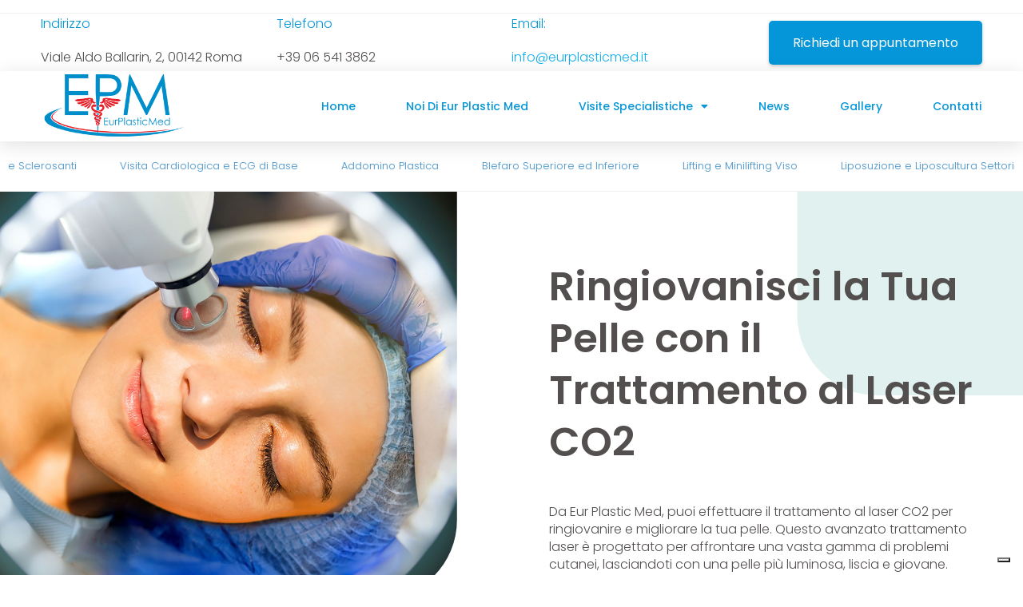

--- FILE ---
content_type: text/html; charset=UTF-8
request_url: https://www.eurplasticmed.it/laser-co2/
body_size: 16141
content:
<!DOCTYPE html>
<html class="html" lang="it-IT">
<head>
	<meta charset="UTF-8">
	<link rel="profile" href="https://gmpg.org/xfn/11">

	<meta name='robots' content='index, follow, max-image-preview:large, max-snippet:-1, max-video-preview:-1' />
<meta name="viewport" content="width=device-width, initial-scale=1">
	<!-- This site is optimized with the Yoast SEO plugin v20.12 - https://yoast.com/wordpress/plugins/seo/ -->
	<title>Laser CO2 - Clinica Eur Plastic Med</title>
	<link rel="canonical" href="https://www.eurplasticmed.it/laser-co2/" />
	<meta property="og:locale" content="it_IT" />
	<meta property="og:type" content="article" />
	<meta property="og:title" content="Laser CO2 - Clinica Eur Plastic Med" />
	<meta property="og:description" content="Ringiovanisci la Tua Pelle con il Trattamento al Laser CO2 Da Eur Plastic Med, puoi effettuare il trattamento al laser CO2 per ringiovanire e migliorare la tua pelle. Questo avanzato trattamento laser è progettato per affrontare una vasta gamma di problemi cutanei, lasciandoti con una pelle più luminosa, liscia e giovane. Il laser CO2 frazionato [&hellip;]" />
	<meta property="og:url" content="https://www.eurplasticmed.it/laser-co2/" />
	<meta property="og:site_name" content="Clinica Eur Plastic Med" />
	<meta property="article:modified_time" content="2023-09-02T09:55:35+00:00" />
	<meta name="twitter:card" content="summary_large_image" />
	<meta name="twitter:label1" content="Tempo di lettura stimato" />
	<meta name="twitter:data1" content="2 minuti" />
	<script type="application/ld+json" class="yoast-schema-graph">{"@context":"https://schema.org","@graph":[{"@type":"WebPage","@id":"https://www.eurplasticmed.it/laser-co2/","url":"https://www.eurplasticmed.it/laser-co2/","name":"Laser CO2 - Clinica Eur Plastic Med","isPartOf":{"@id":"https://www.eurplasticmed.it/#website"},"datePublished":"2023-07-24T13:19:50+00:00","dateModified":"2023-09-02T09:55:35+00:00","breadcrumb":{"@id":"https://www.eurplasticmed.it/laser-co2/#breadcrumb"},"inLanguage":"it-IT","potentialAction":[{"@type":"ReadAction","target":["https://www.eurplasticmed.it/laser-co2/"]}]},{"@type":"BreadcrumbList","@id":"https://www.eurplasticmed.it/laser-co2/#breadcrumb","itemListElement":[{"@type":"ListItem","position":1,"name":"Home","item":"https://www.eurplasticmed.it/"},{"@type":"ListItem","position":2,"name":"Laser CO2"}]},{"@type":"WebSite","@id":"https://www.eurplasticmed.it/#website","url":"https://www.eurplasticmed.it/","name":"Clinica Eur Plastic Med","description":"Clinica di chirurgia Plastica a Medica Eur","potentialAction":[{"@type":"SearchAction","target":{"@type":"EntryPoint","urlTemplate":"https://www.eurplasticmed.it/?s={search_term_string}"},"query-input":"required name=search_term_string"}],"inLanguage":"it-IT"}]}</script>
	<!-- / Yoast SEO plugin. -->


<link rel="alternate" type="application/rss+xml" title="Clinica Eur Plastic Med &raquo; Feed" href="https://www.eurplasticmed.it/feed/" />
<link rel="alternate" type="application/rss+xml" title="Clinica Eur Plastic Med &raquo; Feed dei commenti" href="https://www.eurplasticmed.it/comments/feed/" />
<script>
window._wpemojiSettings = {"baseUrl":"https:\/\/s.w.org\/images\/core\/emoji\/14.0.0\/72x72\/","ext":".png","svgUrl":"https:\/\/s.w.org\/images\/core\/emoji\/14.0.0\/svg\/","svgExt":".svg","source":{"concatemoji":"https:\/\/www.eurplasticmed.it\/wp-includes\/js\/wp-emoji-release.min.js?ver=6.2.8"}};
/*! This file is auto-generated */
!function(e,a,t){var n,r,o,i=a.createElement("canvas"),p=i.getContext&&i.getContext("2d");function s(e,t){p.clearRect(0,0,i.width,i.height),p.fillText(e,0,0);e=i.toDataURL();return p.clearRect(0,0,i.width,i.height),p.fillText(t,0,0),e===i.toDataURL()}function c(e){var t=a.createElement("script");t.src=e,t.defer=t.type="text/javascript",a.getElementsByTagName("head")[0].appendChild(t)}for(o=Array("flag","emoji"),t.supports={everything:!0,everythingExceptFlag:!0},r=0;r<o.length;r++)t.supports[o[r]]=function(e){if(p&&p.fillText)switch(p.textBaseline="top",p.font="600 32px Arial",e){case"flag":return s("\ud83c\udff3\ufe0f\u200d\u26a7\ufe0f","\ud83c\udff3\ufe0f\u200b\u26a7\ufe0f")?!1:!s("\ud83c\uddfa\ud83c\uddf3","\ud83c\uddfa\u200b\ud83c\uddf3")&&!s("\ud83c\udff4\udb40\udc67\udb40\udc62\udb40\udc65\udb40\udc6e\udb40\udc67\udb40\udc7f","\ud83c\udff4\u200b\udb40\udc67\u200b\udb40\udc62\u200b\udb40\udc65\u200b\udb40\udc6e\u200b\udb40\udc67\u200b\udb40\udc7f");case"emoji":return!s("\ud83e\udef1\ud83c\udffb\u200d\ud83e\udef2\ud83c\udfff","\ud83e\udef1\ud83c\udffb\u200b\ud83e\udef2\ud83c\udfff")}return!1}(o[r]),t.supports.everything=t.supports.everything&&t.supports[o[r]],"flag"!==o[r]&&(t.supports.everythingExceptFlag=t.supports.everythingExceptFlag&&t.supports[o[r]]);t.supports.everythingExceptFlag=t.supports.everythingExceptFlag&&!t.supports.flag,t.DOMReady=!1,t.readyCallback=function(){t.DOMReady=!0},t.supports.everything||(n=function(){t.readyCallback()},a.addEventListener?(a.addEventListener("DOMContentLoaded",n,!1),e.addEventListener("load",n,!1)):(e.attachEvent("onload",n),a.attachEvent("onreadystatechange",function(){"complete"===a.readyState&&t.readyCallback()})),(e=t.source||{}).concatemoji?c(e.concatemoji):e.wpemoji&&e.twemoji&&(c(e.twemoji),c(e.wpemoji)))}(window,document,window._wpemojiSettings);
</script>
<style>
img.wp-smiley,
img.emoji {
	display: inline !important;
	border: none !important;
	box-shadow: none !important;
	height: 1em !important;
	width: 1em !important;
	margin: 0 0.07em !important;
	vertical-align: -0.1em !important;
	background: none !important;
	padding: 0 !important;
}
</style>
	<link rel='stylesheet' id='classic-theme-styles-css' href='https://www.eurplasticmed.it/wp-includes/css/classic-themes.min.css?ver=6.2.8' media='all' />
<style id='global-styles-inline-css'>
body{--wp--preset--color--black: #000000;--wp--preset--color--cyan-bluish-gray: #abb8c3;--wp--preset--color--white: #ffffff;--wp--preset--color--pale-pink: #f78da7;--wp--preset--color--vivid-red: #cf2e2e;--wp--preset--color--luminous-vivid-orange: #ff6900;--wp--preset--color--luminous-vivid-amber: #fcb900;--wp--preset--color--light-green-cyan: #7bdcb5;--wp--preset--color--vivid-green-cyan: #00d084;--wp--preset--color--pale-cyan-blue: #8ed1fc;--wp--preset--color--vivid-cyan-blue: #0693e3;--wp--preset--color--vivid-purple: #9b51e0;--wp--preset--gradient--vivid-cyan-blue-to-vivid-purple: linear-gradient(135deg,rgba(6,147,227,1) 0%,rgb(155,81,224) 100%);--wp--preset--gradient--light-green-cyan-to-vivid-green-cyan: linear-gradient(135deg,rgb(122,220,180) 0%,rgb(0,208,130) 100%);--wp--preset--gradient--luminous-vivid-amber-to-luminous-vivid-orange: linear-gradient(135deg,rgba(252,185,0,1) 0%,rgba(255,105,0,1) 100%);--wp--preset--gradient--luminous-vivid-orange-to-vivid-red: linear-gradient(135deg,rgba(255,105,0,1) 0%,rgb(207,46,46) 100%);--wp--preset--gradient--very-light-gray-to-cyan-bluish-gray: linear-gradient(135deg,rgb(238,238,238) 0%,rgb(169,184,195) 100%);--wp--preset--gradient--cool-to-warm-spectrum: linear-gradient(135deg,rgb(74,234,220) 0%,rgb(151,120,209) 20%,rgb(207,42,186) 40%,rgb(238,44,130) 60%,rgb(251,105,98) 80%,rgb(254,248,76) 100%);--wp--preset--gradient--blush-light-purple: linear-gradient(135deg,rgb(255,206,236) 0%,rgb(152,150,240) 100%);--wp--preset--gradient--blush-bordeaux: linear-gradient(135deg,rgb(254,205,165) 0%,rgb(254,45,45) 50%,rgb(107,0,62) 100%);--wp--preset--gradient--luminous-dusk: linear-gradient(135deg,rgb(255,203,112) 0%,rgb(199,81,192) 50%,rgb(65,88,208) 100%);--wp--preset--gradient--pale-ocean: linear-gradient(135deg,rgb(255,245,203) 0%,rgb(182,227,212) 50%,rgb(51,167,181) 100%);--wp--preset--gradient--electric-grass: linear-gradient(135deg,rgb(202,248,128) 0%,rgb(113,206,126) 100%);--wp--preset--gradient--midnight: linear-gradient(135deg,rgb(2,3,129) 0%,rgb(40,116,252) 100%);--wp--preset--duotone--dark-grayscale: url('#wp-duotone-dark-grayscale');--wp--preset--duotone--grayscale: url('#wp-duotone-grayscale');--wp--preset--duotone--purple-yellow: url('#wp-duotone-purple-yellow');--wp--preset--duotone--blue-red: url('#wp-duotone-blue-red');--wp--preset--duotone--midnight: url('#wp-duotone-midnight');--wp--preset--duotone--magenta-yellow: url('#wp-duotone-magenta-yellow');--wp--preset--duotone--purple-green: url('#wp-duotone-purple-green');--wp--preset--duotone--blue-orange: url('#wp-duotone-blue-orange');--wp--preset--font-size--small: 13px;--wp--preset--font-size--medium: 20px;--wp--preset--font-size--large: 36px;--wp--preset--font-size--x-large: 42px;--wp--preset--spacing--20: 0.44rem;--wp--preset--spacing--30: 0.67rem;--wp--preset--spacing--40: 1rem;--wp--preset--spacing--50: 1.5rem;--wp--preset--spacing--60: 2.25rem;--wp--preset--spacing--70: 3.38rem;--wp--preset--spacing--80: 5.06rem;--wp--preset--shadow--natural: 6px 6px 9px rgba(0, 0, 0, 0.2);--wp--preset--shadow--deep: 12px 12px 50px rgba(0, 0, 0, 0.4);--wp--preset--shadow--sharp: 6px 6px 0px rgba(0, 0, 0, 0.2);--wp--preset--shadow--outlined: 6px 6px 0px -3px rgba(255, 255, 255, 1), 6px 6px rgba(0, 0, 0, 1);--wp--preset--shadow--crisp: 6px 6px 0px rgba(0, 0, 0, 1);}:where(.is-layout-flex){gap: 0.5em;}body .is-layout-flow > .alignleft{float: left;margin-inline-start: 0;margin-inline-end: 2em;}body .is-layout-flow > .alignright{float: right;margin-inline-start: 2em;margin-inline-end: 0;}body .is-layout-flow > .aligncenter{margin-left: auto !important;margin-right: auto !important;}body .is-layout-constrained > .alignleft{float: left;margin-inline-start: 0;margin-inline-end: 2em;}body .is-layout-constrained > .alignright{float: right;margin-inline-start: 2em;margin-inline-end: 0;}body .is-layout-constrained > .aligncenter{margin-left: auto !important;margin-right: auto !important;}body .is-layout-constrained > :where(:not(.alignleft):not(.alignright):not(.alignfull)){max-width: var(--wp--style--global--content-size);margin-left: auto !important;margin-right: auto !important;}body .is-layout-constrained > .alignwide{max-width: var(--wp--style--global--wide-size);}body .is-layout-flex{display: flex;}body .is-layout-flex{flex-wrap: wrap;align-items: center;}body .is-layout-flex > *{margin: 0;}:where(.wp-block-columns.is-layout-flex){gap: 2em;}.has-black-color{color: var(--wp--preset--color--black) !important;}.has-cyan-bluish-gray-color{color: var(--wp--preset--color--cyan-bluish-gray) !important;}.has-white-color{color: var(--wp--preset--color--white) !important;}.has-pale-pink-color{color: var(--wp--preset--color--pale-pink) !important;}.has-vivid-red-color{color: var(--wp--preset--color--vivid-red) !important;}.has-luminous-vivid-orange-color{color: var(--wp--preset--color--luminous-vivid-orange) !important;}.has-luminous-vivid-amber-color{color: var(--wp--preset--color--luminous-vivid-amber) !important;}.has-light-green-cyan-color{color: var(--wp--preset--color--light-green-cyan) !important;}.has-vivid-green-cyan-color{color: var(--wp--preset--color--vivid-green-cyan) !important;}.has-pale-cyan-blue-color{color: var(--wp--preset--color--pale-cyan-blue) !important;}.has-vivid-cyan-blue-color{color: var(--wp--preset--color--vivid-cyan-blue) !important;}.has-vivid-purple-color{color: var(--wp--preset--color--vivid-purple) !important;}.has-black-background-color{background-color: var(--wp--preset--color--black) !important;}.has-cyan-bluish-gray-background-color{background-color: var(--wp--preset--color--cyan-bluish-gray) !important;}.has-white-background-color{background-color: var(--wp--preset--color--white) !important;}.has-pale-pink-background-color{background-color: var(--wp--preset--color--pale-pink) !important;}.has-vivid-red-background-color{background-color: var(--wp--preset--color--vivid-red) !important;}.has-luminous-vivid-orange-background-color{background-color: var(--wp--preset--color--luminous-vivid-orange) !important;}.has-luminous-vivid-amber-background-color{background-color: var(--wp--preset--color--luminous-vivid-amber) !important;}.has-light-green-cyan-background-color{background-color: var(--wp--preset--color--light-green-cyan) !important;}.has-vivid-green-cyan-background-color{background-color: var(--wp--preset--color--vivid-green-cyan) !important;}.has-pale-cyan-blue-background-color{background-color: var(--wp--preset--color--pale-cyan-blue) !important;}.has-vivid-cyan-blue-background-color{background-color: var(--wp--preset--color--vivid-cyan-blue) !important;}.has-vivid-purple-background-color{background-color: var(--wp--preset--color--vivid-purple) !important;}.has-black-border-color{border-color: var(--wp--preset--color--black) !important;}.has-cyan-bluish-gray-border-color{border-color: var(--wp--preset--color--cyan-bluish-gray) !important;}.has-white-border-color{border-color: var(--wp--preset--color--white) !important;}.has-pale-pink-border-color{border-color: var(--wp--preset--color--pale-pink) !important;}.has-vivid-red-border-color{border-color: var(--wp--preset--color--vivid-red) !important;}.has-luminous-vivid-orange-border-color{border-color: var(--wp--preset--color--luminous-vivid-orange) !important;}.has-luminous-vivid-amber-border-color{border-color: var(--wp--preset--color--luminous-vivid-amber) !important;}.has-light-green-cyan-border-color{border-color: var(--wp--preset--color--light-green-cyan) !important;}.has-vivid-green-cyan-border-color{border-color: var(--wp--preset--color--vivid-green-cyan) !important;}.has-pale-cyan-blue-border-color{border-color: var(--wp--preset--color--pale-cyan-blue) !important;}.has-vivid-cyan-blue-border-color{border-color: var(--wp--preset--color--vivid-cyan-blue) !important;}.has-vivid-purple-border-color{border-color: var(--wp--preset--color--vivid-purple) !important;}.has-vivid-cyan-blue-to-vivid-purple-gradient-background{background: var(--wp--preset--gradient--vivid-cyan-blue-to-vivid-purple) !important;}.has-light-green-cyan-to-vivid-green-cyan-gradient-background{background: var(--wp--preset--gradient--light-green-cyan-to-vivid-green-cyan) !important;}.has-luminous-vivid-amber-to-luminous-vivid-orange-gradient-background{background: var(--wp--preset--gradient--luminous-vivid-amber-to-luminous-vivid-orange) !important;}.has-luminous-vivid-orange-to-vivid-red-gradient-background{background: var(--wp--preset--gradient--luminous-vivid-orange-to-vivid-red) !important;}.has-very-light-gray-to-cyan-bluish-gray-gradient-background{background: var(--wp--preset--gradient--very-light-gray-to-cyan-bluish-gray) !important;}.has-cool-to-warm-spectrum-gradient-background{background: var(--wp--preset--gradient--cool-to-warm-spectrum) !important;}.has-blush-light-purple-gradient-background{background: var(--wp--preset--gradient--blush-light-purple) !important;}.has-blush-bordeaux-gradient-background{background: var(--wp--preset--gradient--blush-bordeaux) !important;}.has-luminous-dusk-gradient-background{background: var(--wp--preset--gradient--luminous-dusk) !important;}.has-pale-ocean-gradient-background{background: var(--wp--preset--gradient--pale-ocean) !important;}.has-electric-grass-gradient-background{background: var(--wp--preset--gradient--electric-grass) !important;}.has-midnight-gradient-background{background: var(--wp--preset--gradient--midnight) !important;}.has-small-font-size{font-size: var(--wp--preset--font-size--small) !important;}.has-medium-font-size{font-size: var(--wp--preset--font-size--medium) !important;}.has-large-font-size{font-size: var(--wp--preset--font-size--large) !important;}.has-x-large-font-size{font-size: var(--wp--preset--font-size--x-large) !important;}
.wp-block-navigation a:where(:not(.wp-element-button)){color: inherit;}
:where(.wp-block-columns.is-layout-flex){gap: 2em;}
.wp-block-pullquote{font-size: 1.5em;line-height: 1.6;}
</style>
<link rel='stylesheet' id='dc-frontend-stlye-css' href='https://www.eurplasticmed.it/wp-content/plugins/dynamic-post/assets/css/dc-frontend-style.css?ver=6.2.8' media='all' />
<link rel='stylesheet' id='font-awesome-css' href='https://www.eurplasticmed.it/wp-content/themes/oceanwp/assets/fonts/fontawesome/css/all.min.css?ver=6.4.2' media='all' />
<link rel='stylesheet' id='simple-line-icons-css' href='https://www.eurplasticmed.it/wp-content/themes/oceanwp/assets/css/third/simple-line-icons.min.css?ver=2.4.0' media='all' />
<link rel='stylesheet' id='oceanwp-style-css' href='https://www.eurplasticmed.it/wp-content/themes/oceanwp/assets/css/style.min.css?ver=3.5.5' media='all' />
<link rel='stylesheet' id='elementor-icons-css' href='https://www.eurplasticmed.it/wp-content/plugins/elementor/assets/lib/eicons/css/elementor-icons.min.css?ver=5.29.0' media='all' />
<link rel='stylesheet' id='elementor-frontend-css' href='https://www.eurplasticmed.it/wp-content/plugins/elementor/assets/css/frontend-lite.min.css?ver=3.21.5' media='all' />
<link rel='stylesheet' id='swiper-css' href='https://www.eurplasticmed.it/wp-content/plugins/elementor/assets/lib/swiper/v8/css/swiper.min.css?ver=8.4.5' media='all' />
<link rel='stylesheet' id='elementor-post-4093-css' href='https://www.eurplasticmed.it/wp-content/uploads/elementor/css/post-4093.css?ver=1715610069' media='all' />
<link rel='stylesheet' id='elementor-pro-css' href='https://www.eurplasticmed.it/wp-content/plugins/elementor-pro/assets/css/frontend-lite.min.css?ver=3.21.2' media='all' />
<link rel='stylesheet' id='elementor-global-css' href='https://www.eurplasticmed.it/wp-content/uploads/elementor/css/global.css?ver=1715610069' media='all' />
<link rel='stylesheet' id='elementor-post-4350-css' href='https://www.eurplasticmed.it/wp-content/uploads/elementor/css/post-4350.css?ver=1715687966' media='all' />
<link rel='stylesheet' id='elementor-post-4112-css' href='https://www.eurplasticmed.it/wp-content/uploads/elementor/css/post-4112.css?ver=1715610070' media='all' />
<link rel='stylesheet' id='elementor-post-4108-css' href='https://www.eurplasticmed.it/wp-content/uploads/elementor/css/post-4108.css?ver=1739978755' media='all' />
<link rel='stylesheet' id='oe-widgets-style-css' href='https://www.eurplasticmed.it/wp-content/plugins/ocean-extra/assets/css/widgets.css?ver=6.2.8' media='all' />
<link rel='stylesheet' id='google-fonts-1-css' href='https://fonts.googleapis.com/css?family=Poppins%3A100%2C100italic%2C200%2C200italic%2C300%2C300italic%2C400%2C400italic%2C500%2C500italic%2C600%2C600italic%2C700%2C700italic%2C800%2C800italic%2C900%2C900italic&#038;display=swap&#038;ver=6.2.8' media='all' />
<link rel='stylesheet' id='elementor-icons-shared-0-css' href='https://www.eurplasticmed.it/wp-content/plugins/elementor/assets/lib/font-awesome/css/fontawesome.min.css?ver=5.15.3' media='all' />
<link rel='stylesheet' id='elementor-icons-fa-solid-css' href='https://www.eurplasticmed.it/wp-content/plugins/elementor/assets/lib/font-awesome/css/solid.min.css?ver=5.15.3' media='all' />
<link rel="preconnect" href="https://fonts.gstatic.com/" crossorigin><script src='https://www.eurplasticmed.it/wp-includes/js/jquery/jquery.min.js?ver=3.6.4' id='jquery-core-js'></script>
<script src='https://www.eurplasticmed.it/wp-includes/js/jquery/jquery-migrate.min.js?ver=3.4.0' id='jquery-migrate-js'></script>
<link rel="https://api.w.org/" href="https://www.eurplasticmed.it/wp-json/" /><link rel="alternate" type="application/json" href="https://www.eurplasticmed.it/wp-json/wp/v2/pages/4350" /><link rel="EditURI" type="application/rsd+xml" title="RSD" href="https://www.eurplasticmed.it/xmlrpc.php?rsd" />
<link rel="wlwmanifest" type="application/wlwmanifest+xml" href="https://www.eurplasticmed.it/wp-includes/wlwmanifest.xml" />
<meta name="generator" content="WordPress 6.2.8" />
<link rel='shortlink' href='https://www.eurplasticmed.it/?p=4350' />
<link rel="alternate" type="application/json+oembed" href="https://www.eurplasticmed.it/wp-json/oembed/1.0/embed?url=https%3A%2F%2Fwww.eurplasticmed.it%2Flaser-co2%2F" />
<link rel="alternate" type="text/xml+oembed" href="https://www.eurplasticmed.it/wp-json/oembed/1.0/embed?url=https%3A%2F%2Fwww.eurplasticmed.it%2Flaser-co2%2F&#038;format=xml" />
<meta name="generator" content="Elementor 3.21.5; features: e_optimized_assets_loading, e_optimized_css_loading, additional_custom_breakpoints; settings: css_print_method-external, google_font-enabled, font_display-swap">
<link rel="icon" href="https://www.eurplasticmed.it/wp-content/uploads/2023/08/cropped-eur-plastic-med-favicon-32x32.png" sizes="32x32" />
<link rel="icon" href="https://www.eurplasticmed.it/wp-content/uploads/2023/08/cropped-eur-plastic-med-favicon-192x192.png" sizes="192x192" />
<link rel="apple-touch-icon" href="https://www.eurplasticmed.it/wp-content/uploads/2023/08/cropped-eur-plastic-med-favicon-180x180.png" />
<meta name="msapplication-TileImage" content="https://www.eurplasticmed.it/wp-content/uploads/2023/08/cropped-eur-plastic-med-favicon-270x270.png" />
<!-- OceanWP CSS -->
<style type="text/css">
/* General CSS */a{color:#13aff0}a .owp-icon use{stroke:#13aff0}/* Header CSS */#site-header.has-header-media .overlay-header-media{background-color:rgba(0,0,0,0.5)}
</style></head>

<body class="page-template page-template-elementor_header_footer page page-id-4350 wp-embed-responsive oceanwp-theme dropdown-mobile default-breakpoint has-sidebar content-right-sidebar has-topbar page-header-disabled has-breadcrumbs elementor-default elementor-template-full-width elementor-kit-4093 elementor-page elementor-page-4350" itemscope="itemscope" itemtype="https://schema.org/WebPage">

	<svg xmlns="http://www.w3.org/2000/svg" viewBox="0 0 0 0" width="0" height="0" focusable="false" role="none" style="visibility: hidden; position: absolute; left: -9999px; overflow: hidden;" ><defs><filter id="wp-duotone-dark-grayscale"><feColorMatrix color-interpolation-filters="sRGB" type="matrix" values=" .299 .587 .114 0 0 .299 .587 .114 0 0 .299 .587 .114 0 0 .299 .587 .114 0 0 " /><feComponentTransfer color-interpolation-filters="sRGB" ><feFuncR type="table" tableValues="0 0.49803921568627" /><feFuncG type="table" tableValues="0 0.49803921568627" /><feFuncB type="table" tableValues="0 0.49803921568627" /><feFuncA type="table" tableValues="1 1" /></feComponentTransfer><feComposite in2="SourceGraphic" operator="in" /></filter></defs></svg><svg xmlns="http://www.w3.org/2000/svg" viewBox="0 0 0 0" width="0" height="0" focusable="false" role="none" style="visibility: hidden; position: absolute; left: -9999px; overflow: hidden;" ><defs><filter id="wp-duotone-grayscale"><feColorMatrix color-interpolation-filters="sRGB" type="matrix" values=" .299 .587 .114 0 0 .299 .587 .114 0 0 .299 .587 .114 0 0 .299 .587 .114 0 0 " /><feComponentTransfer color-interpolation-filters="sRGB" ><feFuncR type="table" tableValues="0 1" /><feFuncG type="table" tableValues="0 1" /><feFuncB type="table" tableValues="0 1" /><feFuncA type="table" tableValues="1 1" /></feComponentTransfer><feComposite in2="SourceGraphic" operator="in" /></filter></defs></svg><svg xmlns="http://www.w3.org/2000/svg" viewBox="0 0 0 0" width="0" height="0" focusable="false" role="none" style="visibility: hidden; position: absolute; left: -9999px; overflow: hidden;" ><defs><filter id="wp-duotone-purple-yellow"><feColorMatrix color-interpolation-filters="sRGB" type="matrix" values=" .299 .587 .114 0 0 .299 .587 .114 0 0 .299 .587 .114 0 0 .299 .587 .114 0 0 " /><feComponentTransfer color-interpolation-filters="sRGB" ><feFuncR type="table" tableValues="0.54901960784314 0.98823529411765" /><feFuncG type="table" tableValues="0 1" /><feFuncB type="table" tableValues="0.71764705882353 0.25490196078431" /><feFuncA type="table" tableValues="1 1" /></feComponentTransfer><feComposite in2="SourceGraphic" operator="in" /></filter></defs></svg><svg xmlns="http://www.w3.org/2000/svg" viewBox="0 0 0 0" width="0" height="0" focusable="false" role="none" style="visibility: hidden; position: absolute; left: -9999px; overflow: hidden;" ><defs><filter id="wp-duotone-blue-red"><feColorMatrix color-interpolation-filters="sRGB" type="matrix" values=" .299 .587 .114 0 0 .299 .587 .114 0 0 .299 .587 .114 0 0 .299 .587 .114 0 0 " /><feComponentTransfer color-interpolation-filters="sRGB" ><feFuncR type="table" tableValues="0 1" /><feFuncG type="table" tableValues="0 0.27843137254902" /><feFuncB type="table" tableValues="0.5921568627451 0.27843137254902" /><feFuncA type="table" tableValues="1 1" /></feComponentTransfer><feComposite in2="SourceGraphic" operator="in" /></filter></defs></svg><svg xmlns="http://www.w3.org/2000/svg" viewBox="0 0 0 0" width="0" height="0" focusable="false" role="none" style="visibility: hidden; position: absolute; left: -9999px; overflow: hidden;" ><defs><filter id="wp-duotone-midnight"><feColorMatrix color-interpolation-filters="sRGB" type="matrix" values=" .299 .587 .114 0 0 .299 .587 .114 0 0 .299 .587 .114 0 0 .299 .587 .114 0 0 " /><feComponentTransfer color-interpolation-filters="sRGB" ><feFuncR type="table" tableValues="0 0" /><feFuncG type="table" tableValues="0 0.64705882352941" /><feFuncB type="table" tableValues="0 1" /><feFuncA type="table" tableValues="1 1" /></feComponentTransfer><feComposite in2="SourceGraphic" operator="in" /></filter></defs></svg><svg xmlns="http://www.w3.org/2000/svg" viewBox="0 0 0 0" width="0" height="0" focusable="false" role="none" style="visibility: hidden; position: absolute; left: -9999px; overflow: hidden;" ><defs><filter id="wp-duotone-magenta-yellow"><feColorMatrix color-interpolation-filters="sRGB" type="matrix" values=" .299 .587 .114 0 0 .299 .587 .114 0 0 .299 .587 .114 0 0 .299 .587 .114 0 0 " /><feComponentTransfer color-interpolation-filters="sRGB" ><feFuncR type="table" tableValues="0.78039215686275 1" /><feFuncG type="table" tableValues="0 0.94901960784314" /><feFuncB type="table" tableValues="0.35294117647059 0.47058823529412" /><feFuncA type="table" tableValues="1 1" /></feComponentTransfer><feComposite in2="SourceGraphic" operator="in" /></filter></defs></svg><svg xmlns="http://www.w3.org/2000/svg" viewBox="0 0 0 0" width="0" height="0" focusable="false" role="none" style="visibility: hidden; position: absolute; left: -9999px; overflow: hidden;" ><defs><filter id="wp-duotone-purple-green"><feColorMatrix color-interpolation-filters="sRGB" type="matrix" values=" .299 .587 .114 0 0 .299 .587 .114 0 0 .299 .587 .114 0 0 .299 .587 .114 0 0 " /><feComponentTransfer color-interpolation-filters="sRGB" ><feFuncR type="table" tableValues="0.65098039215686 0.40392156862745" /><feFuncG type="table" tableValues="0 1" /><feFuncB type="table" tableValues="0.44705882352941 0.4" /><feFuncA type="table" tableValues="1 1" /></feComponentTransfer><feComposite in2="SourceGraphic" operator="in" /></filter></defs></svg><svg xmlns="http://www.w3.org/2000/svg" viewBox="0 0 0 0" width="0" height="0" focusable="false" role="none" style="visibility: hidden; position: absolute; left: -9999px; overflow: hidden;" ><defs><filter id="wp-duotone-blue-orange"><feColorMatrix color-interpolation-filters="sRGB" type="matrix" values=" .299 .587 .114 0 0 .299 .587 .114 0 0 .299 .587 .114 0 0 .299 .587 .114 0 0 " /><feComponentTransfer color-interpolation-filters="sRGB" ><feFuncR type="table" tableValues="0.098039215686275 1" /><feFuncG type="table" tableValues="0 0.66274509803922" /><feFuncB type="table" tableValues="0.84705882352941 0.41960784313725" /><feFuncA type="table" tableValues="1 1" /></feComponentTransfer><feComposite in2="SourceGraphic" operator="in" /></filter></defs></svg>
	
	<div id="outer-wrap" class="site clr">

		<a class="skip-link screen-reader-text" href="#main">Salta al contenuto</a>

		
		<div id="wrap" class="clr">

			

<div id="top-bar-wrap" class="clr">

	<div id="top-bar" class="clr container has-no-content">

		
		<div id="top-bar-inner" class="clr">

			

		</div><!-- #top-bar-inner -->

		
	</div><!-- #top-bar -->

</div><!-- #top-bar-wrap -->


			
<header id="site-header" class="clr" data-height="74" itemscope="itemscope" itemtype="https://schema.org/WPHeader" role="banner">

			<header data-elementor-type="header" data-elementor-id="4112" class="elementor elementor-4112 elementor-location-header" data-elementor-post-type="elementor_library">
					<section class="elementor-section elementor-top-section elementor-element elementor-element-7cba646a elementor-section-height-min-height elementor-hidden-phone elementor-section-boxed elementor-section-height-default elementor-section-items-middle" data-id="7cba646a" data-element_type="section" data-settings="{&quot;background_background&quot;:&quot;classic&quot;}">
						<div class="elementor-container elementor-column-gap-no">
					<div class="elementor-column elementor-col-25 elementor-top-column elementor-element elementor-element-f1e58e6" data-id="f1e58e6" data-element_type="column">
			<div class="elementor-widget-wrap elementor-element-populated">
						<div class="elementor-element elementor-element-5f79a432 elementor-widget elementor-widget-text-editor" data-id="5f79a432" data-element_type="widget" data-widget_type="text-editor.default">
				<div class="elementor-widget-container">
			<style>/*! elementor - v3.21.0 - 08-05-2024 */
.elementor-widget-text-editor.elementor-drop-cap-view-stacked .elementor-drop-cap{background-color:#69727d;color:#fff}.elementor-widget-text-editor.elementor-drop-cap-view-framed .elementor-drop-cap{color:#69727d;border:3px solid;background-color:transparent}.elementor-widget-text-editor:not(.elementor-drop-cap-view-default) .elementor-drop-cap{margin-top:8px}.elementor-widget-text-editor:not(.elementor-drop-cap-view-default) .elementor-drop-cap-letter{width:1em;height:1em}.elementor-widget-text-editor .elementor-drop-cap{float:left;text-align:center;line-height:1;font-size:50px}.elementor-widget-text-editor .elementor-drop-cap-letter{display:inline-block}</style>				<p>Indirizzo</p>						</div>
				</div>
				<div class="elementor-element elementor-element-70c5daed elementor-widget elementor-widget-text-editor" data-id="70c5daed" data-element_type="widget" data-widget_type="text-editor.default">
				<div class="elementor-widget-container">
							<p>Viale Aldo Ballarin, 2, 00142 Roma</p>						</div>
				</div>
					</div>
		</div>
				<div class="elementor-column elementor-col-25 elementor-top-column elementor-element elementor-element-7cefeb96" data-id="7cefeb96" data-element_type="column">
			<div class="elementor-widget-wrap elementor-element-populated">
						<div class="elementor-element elementor-element-608db40b elementor-widget elementor-widget-text-editor" data-id="608db40b" data-element_type="widget" data-widget_type="text-editor.default">
				<div class="elementor-widget-container">
							<p>Telefono</p>						</div>
				</div>
				<div class="elementor-element elementor-element-56ab0fc1 elementor-widget elementor-widget-text-editor" data-id="56ab0fc1" data-element_type="widget" data-widget_type="text-editor.default">
				<div class="elementor-widget-container">
							<p>+39 06 541 3862</p>						</div>
				</div>
					</div>
		</div>
				<div class="elementor-column elementor-col-25 elementor-top-column elementor-element elementor-element-71fc7b89" data-id="71fc7b89" data-element_type="column">
			<div class="elementor-widget-wrap elementor-element-populated">
						<div class="elementor-element elementor-element-62e640f9 elementor-widget elementor-widget-text-editor" data-id="62e640f9" data-element_type="widget" data-widget_type="text-editor.default">
				<div class="elementor-widget-container">
							<p>Email:</p>						</div>
				</div>
				<div class="elementor-element elementor-element-7cc934fe elementor-widget elementor-widget-text-editor" data-id="7cc934fe" data-element_type="widget" data-widget_type="text-editor.default">
				<div class="elementor-widget-container">
							<p><a href="mailto:info@eurplasticmed.it">info@eurplasticmed.it</a></p>						</div>
				</div>
					</div>
		</div>
				<div class="elementor-column elementor-col-25 elementor-top-column elementor-element elementor-element-4592fa0 elementor-hidden-tablet elementor-hidden-phone" data-id="4592fa0" data-element_type="column" data-settings="{&quot;background_background&quot;:&quot;classic&quot;}">
			<div class="elementor-widget-wrap elementor-element-populated">
						<div class="elementor-element elementor-element-60ac23cd elementor-align-right elementor-tablet-align-center elementor-widget elementor-widget-button" data-id="60ac23cd" data-element_type="widget" data-widget_type="button.default">
				<div class="elementor-widget-container">
					<div class="elementor-button-wrapper">
			<a class="elementor-button elementor-button-link elementor-size-sm" href="https://www.eurplasticmed.it/contatti/">
						<span class="elementor-button-content-wrapper">
									<span class="elementor-button-text">Richiedi un appuntamento</span>
					</span>
					</a>
		</div>
				</div>
				</div>
					</div>
		</div>
					</div>
		</section>
				<section class="elementor-section elementor-top-section elementor-element elementor-element-210d5198 elementor-section-height-min-height elementor-section-boxed elementor-section-height-default elementor-section-items-middle" data-id="210d5198" data-element_type="section" data-settings="{&quot;background_background&quot;:&quot;classic&quot;,&quot;sticky&quot;:&quot;top&quot;,&quot;sticky_on&quot;:[&quot;desktop&quot;,&quot;tablet&quot;,&quot;mobile&quot;],&quot;sticky_offset&quot;:0,&quot;sticky_effects_offset&quot;:0}">
						<div class="elementor-container elementor-column-gap-no">
					<div class="elementor-column elementor-col-100 elementor-top-column elementor-element elementor-element-314df28f" data-id="314df28f" data-element_type="column">
			<div class="elementor-widget-wrap elementor-element-populated">
						<section class="elementor-section elementor-inner-section elementor-element elementor-element-59826f59 elementor-section-full_width elementor-section-content-middle elementor-section-height-default elementor-section-height-default" data-id="59826f59" data-element_type="section" data-settings="{&quot;background_background&quot;:&quot;classic&quot;}">
						<div class="elementor-container elementor-column-gap-no">
					<div class="elementor-column elementor-col-50 elementor-inner-column elementor-element elementor-element-5a354927" data-id="5a354927" data-element_type="column">
			<div class="elementor-widget-wrap elementor-element-populated">
						<div class="elementor-element elementor-element-c6a4ce5 elementor-widget elementor-widget-image" data-id="c6a4ce5" data-element_type="widget" data-widget_type="image.default">
				<div class="elementor-widget-container">
			<style>/*! elementor - v3.21.0 - 08-05-2024 */
.elementor-widget-image{text-align:center}.elementor-widget-image a{display:inline-block}.elementor-widget-image a img[src$=".svg"]{width:48px}.elementor-widget-image img{vertical-align:middle;display:inline-block}</style>										<img width="600" height="271" src="https://www.eurplasticmed.it/wp-content/uploads/2023/07/eur-plastic-med-logo.png" class="attachment-large size-large wp-image-4437" alt="" srcset="https://www.eurplasticmed.it/wp-content/uploads/2023/07/eur-plastic-med-logo.png 600w, https://www.eurplasticmed.it/wp-content/uploads/2023/07/eur-plastic-med-logo-300x136.png 300w" sizes="(max-width: 600px) 100vw, 600px" />													</div>
				</div>
					</div>
		</div>
				<div class="elementor-column elementor-col-50 elementor-inner-column elementor-element elementor-element-33e05067" data-id="33e05067" data-element_type="column">
			<div class="elementor-widget-wrap elementor-element-populated">
						<div class="elementor-element elementor-element-3c1b6999 elementor-nav-menu__align-end elementor-nav-menu--dropdown-mobile elementor-nav-menu--stretch elementor-nav-menu__text-align-center elementor-nav-menu--toggle elementor-nav-menu--burger elementor-widget elementor-widget-nav-menu" data-id="3c1b6999" data-element_type="widget" data-settings="{&quot;full_width&quot;:&quot;stretch&quot;,&quot;layout&quot;:&quot;horizontal&quot;,&quot;submenu_icon&quot;:{&quot;value&quot;:&quot;&lt;i class=\&quot;fas fa-caret-down\&quot;&gt;&lt;\/i&gt;&quot;,&quot;library&quot;:&quot;fa-solid&quot;},&quot;toggle&quot;:&quot;burger&quot;}" data-widget_type="nav-menu.default">
				<div class="elementor-widget-container">
			<link rel="stylesheet" href="https://www.eurplasticmed.it/wp-content/plugins/elementor-pro/assets/css/widget-nav-menu.min.css">			<nav class="elementor-nav-menu--main elementor-nav-menu__container elementor-nav-menu--layout-horizontal e--pointer-none">
				<ul id="menu-1-3c1b6999" class="elementor-nav-menu"><li class="menu-item menu-item-type-post_type menu-item-object-page menu-item-home menu-item-4200"><a href="https://www.eurplasticmed.it/" class="elementor-item">Home</a></li>
<li class="menu-item menu-item-type-post_type menu-item-object-page menu-item-4201"><a href="https://www.eurplasticmed.it/noi-di-eur-plastic-med/" class="elementor-item">Noi di Eur Plastic Med</a></li>
<li class="menu-item menu-item-type-custom menu-item-object-custom current-menu-ancestor menu-item-has-children menu-item-4316"><a href="#" class="elementor-item elementor-item-anchor">Visite Specialistiche</a>
<ul class="sub-menu elementor-nav-menu--dropdown">
	<li class="menu-item menu-item-type-custom menu-item-object-custom menu-item-has-children menu-item-4318"><a href="#" class="elementor-sub-item elementor-item-anchor">Angiologia</a>
	<ul class="sub-menu elementor-nav-menu--dropdown">
		<li class="menu-item menu-item-type-post_type menu-item-object-page menu-item-4317"><a href="https://www.eurplasticmed.it/eco-color-doppler-vascolare-sclerosanti/" class="elementor-sub-item">Eco Color Doppler Vascolare Sclerosanti</a></li>
	</ul>
</li>
	<li class="menu-item menu-item-type-custom menu-item-object-custom menu-item-has-children menu-item-4319"><a href="#" class="elementor-sub-item elementor-item-anchor">Cardiologia</a>
	<ul class="sub-menu elementor-nav-menu--dropdown">
		<li class="menu-item menu-item-type-post_type menu-item-object-page menu-item-5525"><a href="https://www.eurplasticmed.it/visita-cardiologica-e-ecg-di-base/" class="elementor-sub-item">Visita Cardiologica e ECG di base</a></li>
	</ul>
</li>
	<li class="menu-item menu-item-type-custom menu-item-object-custom menu-item-has-children menu-item-4327"><a class="elementor-sub-item">Chirurgia Plastica</a>
	<ul class="sub-menu elementor-nav-menu--dropdown">
		<li class="menu-item menu-item-type-post_type menu-item-object-page menu-item-4320"><a href="https://www.eurplasticmed.it/addominoplastica/" class="elementor-sub-item">Addominoplastica</a></li>
		<li class="menu-item menu-item-type-post_type menu-item-object-page menu-item-4321"><a href="https://www.eurplasticmed.it/blefaro-superiore-ed-inferiore/" class="elementor-sub-item">Blefaro Superiore ed Inferiore</a></li>
		<li class="menu-item menu-item-type-post_type menu-item-object-page menu-item-4322"><a href="https://www.eurplasticmed.it/lifting-e-minilifting-viso/" class="elementor-sub-item">Lifting e Minilifting Viso</a></li>
		<li class="menu-item menu-item-type-post_type menu-item-object-page menu-item-4323"><a href="https://www.eurplasticmed.it/liposuzione-e-liposcultura-settoriali/" class="elementor-sub-item">Liposuzione e Liposcultura Settoriali</a></li>
		<li class="menu-item menu-item-type-post_type menu-item-object-page menu-item-4324"><a href="https://www.eurplasticmed.it/mastoplastica-additiva-e-mastopessi/" class="elementor-sub-item">Mastoplastica Additiva e Mastopessi</a></li>
		<li class="menu-item menu-item-type-post_type menu-item-object-page menu-item-4325"><a href="https://www.eurplasticmed.it/otoplastica/" class="elementor-sub-item">Otoplastica</a></li>
		<li class="menu-item menu-item-type-post_type menu-item-object-page menu-item-4326"><a href="https://www.eurplasticmed.it/rinoplastica-e-rinosettoplastica/" class="elementor-sub-item">Rinoplastica e Rinosettoplastica</a></li>
	</ul>
</li>
	<li class="menu-item menu-item-type-custom menu-item-object-custom menu-item-has-children menu-item-4391"><a href="#" class="elementor-sub-item elementor-item-anchor">Chirurgia della mano</a>
	<ul class="sub-menu elementor-nav-menu--dropdown">
		<li class="menu-item menu-item-type-post_type menu-item-object-page menu-item-4392"><a href="https://www.eurplasticmed.it/tunnel-carpale/" class="elementor-sub-item">Tunnel Carpale</a></li>
		<li class="menu-item menu-item-type-post_type menu-item-object-page menu-item-4393"><a href="https://www.eurplasticmed.it/dito-a-scatto/" class="elementor-sub-item">Dito a Scatto</a></li>
	</ul>
</li>
	<li class="menu-item menu-item-type-custom menu-item-object-custom menu-item-has-children menu-item-4387"><a class="elementor-sub-item">Dermatologia e Venerologia</a>
	<ul class="sub-menu elementor-nav-menu--dropdown">
		<li class="menu-item menu-item-type-post_type menu-item-object-page menu-item-4388"><a href="https://www.eurplasticmed.it/mappa/" class="elementor-sub-item">Mappa</a></li>
		<li class="menu-item menu-item-type-post_type menu-item-object-page menu-item-4390"><a href="https://www.eurplasticmed.it/epiluminescenza-digitale/" class="elementor-sub-item">epiluminescenza digitale</a></li>
		<li class="menu-item menu-item-type-post_type menu-item-object-page menu-item-4389"><a href="https://www.eurplasticmed.it/laser-4/" class="elementor-sub-item">Laser</a></li>
	</ul>
</li>
	<li class="menu-item menu-item-type-custom menu-item-object-custom menu-item-has-children menu-item-4395"><a href="#" class="elementor-sub-item elementor-item-anchor">Ecografie</a>
	<ul class="sub-menu elementor-nav-menu--dropdown">
		<li class="menu-item menu-item-type-post_type menu-item-object-page menu-item-4396"><a href="https://www.eurplasticmed.it/ecografia-mammaria/" class="elementor-sub-item">Mammaria</a></li>
		<li class="menu-item menu-item-type-post_type menu-item-object-page menu-item-4397"><a href="https://www.eurplasticmed.it/addome/" class="elementor-sub-item">Addome</a></li>
		<li class="menu-item menu-item-type-post_type menu-item-object-page menu-item-4398"><a href="https://www.eurplasticmed.it/tiroide/" class="elementor-sub-item">Tiroide</a></li>
		<li class="menu-item menu-item-type-post_type menu-item-object-page menu-item-4400"><a href="https://www.eurplasticmed.it/renale/" class="elementor-sub-item">Renale</a></li>
		<li class="menu-item menu-item-type-post_type menu-item-object-page menu-item-4401"><a href="https://www.eurplasticmed.it/tessuti-molli/" class="elementor-sub-item">Tessuti molli</a></li>
		<li class="menu-item menu-item-type-post_type menu-item-object-page menu-item-4402"><a href="https://www.eurplasticmed.it/cute-e-sottocute/" class="elementor-sub-item">Cute e sottocute</a></li>
	</ul>
</li>
	<li class="menu-item menu-item-type-custom menu-item-object-custom menu-item-has-children menu-item-4403"><a href="#" class="elementor-sub-item elementor-item-anchor">Ginecologia</a>
	<ul class="sub-menu elementor-nav-menu--dropdown">
		<li class="menu-item menu-item-type-post_type menu-item-object-page menu-item-4404"><a href="https://www.eurplasticmed.it/pap-tests/" class="elementor-sub-item">Pap tests</a></li>
		<li class="menu-item menu-item-type-post_type menu-item-object-page menu-item-4405"><a href="https://www.eurplasticmed.it/thin-prep-2/" class="elementor-sub-item">Thin Prep</a></li>
		<li class="menu-item menu-item-type-post_type menu-item-object-page menu-item-4406"><a href="https://www.eurplasticmed.it/ecografia-transvaginale/" class="elementor-sub-item">Ecografia transvaginale</a></li>
		<li class="menu-item menu-item-type-post_type menu-item-object-page menu-item-4407"><a href="https://www.eurplasticmed.it/bioringiovanimento/" class="elementor-sub-item">Bioringiovanimento</a></li>
	</ul>
</li>
	<li class="menu-item menu-item-type-custom menu-item-object-custom current-menu-ancestor current-menu-parent menu-item-has-children menu-item-4408"><a href="#" class="elementor-sub-item elementor-item-anchor">Medicina Estetica</a>
	<ul class="sub-menu elementor-nav-menu--dropdown">
		<li class="menu-item menu-item-type-post_type menu-item-object-page menu-item-4409"><a href="https://www.eurplasticmed.it/filler-labbra/" class="elementor-sub-item">Filler labbra</a></li>
		<li class="menu-item menu-item-type-post_type menu-item-object-page menu-item-4410"><a href="https://www.eurplasticmed.it/russian-lips/" class="elementor-sub-item">Russian Lips</a></li>
		<li class="menu-item menu-item-type-post_type menu-item-object-page menu-item-4411"><a href="https://www.eurplasticmed.it/acido-iaurolonico/" class="elementor-sub-item">Acido Iaurolonico</a></li>
		<li class="menu-item menu-item-type-post_type menu-item-object-page menu-item-4412"><a href="https://www.eurplasticmed.it/biorivitalizzazione/" class="elementor-sub-item">Biorivitalizzazione</a></li>
		<li class="menu-item menu-item-type-post_type menu-item-object-page menu-item-4413"><a href="https://www.eurplasticmed.it/botox/" class="elementor-sub-item">Botox</a></li>
		<li class="menu-item menu-item-type-post_type menu-item-object-page current-menu-item page_item page-item-4350 current_page_item menu-item-4414"><a href="https://www.eurplasticmed.it/laser-co2/" aria-current="page" class="elementor-sub-item elementor-item-active">Laser CO2</a></li>
		<li class="menu-item menu-item-type-post_type menu-item-object-page menu-item-4415"><a href="https://www.eurplasticmed.it/laser-terapia-per-rughe/" class="elementor-sub-item">Laser terapia per rughe</a></li>
		<li class="menu-item menu-item-type-post_type menu-item-object-page menu-item-4416"><a href="https://www.eurplasticmed.it/macchie/" class="elementor-sub-item">Macchie</a></li>
		<li class="menu-item menu-item-type-post_type menu-item-object-page menu-item-4417"><a href="https://www.eurplasticmed.it/lesioni-cutanee/" class="elementor-sub-item">Lesioni Cutanee</a></li>
		<li class="menu-item menu-item-type-post_type menu-item-object-page menu-item-4418"><a href="https://www.eurplasticmed.it/epilazione/" class="elementor-sub-item">Epilazione</a></li>
		<li class="menu-item menu-item-type-post_type menu-item-object-page menu-item-4419"><a href="https://www.eurplasticmed.it/rinofiller/" class="elementor-sub-item">Rinofiller</a></li>
		<li class="menu-item menu-item-type-post_type menu-item-object-page menu-item-4420"><a href="https://www.eurplasticmed.it/fili-di-trazione/" class="elementor-sub-item">Fili di trazione</a></li>
		<li class="menu-item menu-item-type-post_type menu-item-object-page menu-item-4421"><a href="https://www.eurplasticmed.it/mesoterapia/" class="elementor-sub-item">Mesoterapia</a></li>
		<li class="menu-item menu-item-type-post_type menu-item-object-page menu-item-4422"><a href="https://www.eurplasticmed.it/crioterapia/" class="elementor-sub-item">Crioterapia</a></li>
		<li class="menu-item menu-item-type-post_type menu-item-object-page menu-item-4423"><a href="https://www.eurplasticmed.it/luce-pulsata/" class="elementor-sub-item">Luce Pulsata</a></li>
		<li class="menu-item menu-item-type-post_type menu-item-object-page menu-item-4424"><a href="https://www.eurplasticmed.it/fotoringiovinamento/" class="elementor-sub-item">Fotoringiovinamento</a></li>
		<li class="menu-item menu-item-type-post_type menu-item-object-page menu-item-4425"><a href="https://www.eurplasticmed.it/laser-erbium-per-macchie/" class="elementor-sub-item">Laser Erbium per macchie</a></li>
	</ul>
</li>
	<li class="menu-item menu-item-type-post_type menu-item-object-page menu-item-4426"><a href="https://www.eurplasticmed.it/ortopedia/" class="elementor-sub-item">Ortopedia</a></li>
	<li class="menu-item menu-item-type-custom menu-item-object-custom menu-item-has-children menu-item-4427"><a href="#" class="elementor-sub-item elementor-item-anchor">Otorinolaringoiatra</a>
	<ul class="sub-menu elementor-nav-menu--dropdown">
		<li class="menu-item menu-item-type-post_type menu-item-object-page menu-item-4428"><a href="https://www.eurplasticmed.it/fibroscopia-laringoscopia/" class="elementor-sub-item">Fibroscopia (Laringoscopia)</a></li>
	</ul>
</li>
	<li class="menu-item menu-item-type-custom menu-item-object-custom menu-item-has-children menu-item-4429"><a href="#" class="elementor-sub-item elementor-item-anchor">Psicologia Clinica</a>
	<ul class="sub-menu elementor-nav-menu--dropdown">
		<li class="menu-item menu-item-type-post_type menu-item-object-page menu-item-4430"><a href="https://www.eurplasticmed.it/psicoterapia/" class="elementor-sub-item">Psicoterapia</a></li>
	</ul>
</li>
	<li class="menu-item menu-item-type-post_type menu-item-object-page menu-item-4431"><a href="https://www.eurplasticmed.it/terapia-del-dolore/" class="elementor-sub-item">Terapia del dolore</a></li>
	<li class="menu-item menu-item-type-post_type menu-item-object-page menu-item-4432"><a href="https://www.eurplasticmed.it/tricologia/" class="elementor-sub-item">Tricologia</a></li>
</ul>
</li>
<li class="menu-item menu-item-type-post_type menu-item-object-page menu-item-6155"><a href="https://www.eurplasticmed.it/news/" class="elementor-item">News</a></li>
<li class="menu-item menu-item-type-post_type menu-item-object-page menu-item-4198"><a href="https://www.eurplasticmed.it/gallery/" class="elementor-item">Gallery</a></li>
<li class="menu-item menu-item-type-post_type menu-item-object-page menu-item-4199"><a href="https://www.eurplasticmed.it/contatti/" class="elementor-item">Contatti</a></li>
</ul>			</nav>
					<div class="elementor-menu-toggle" role="button" tabindex="0" aria-label="Menu di commutazione" aria-expanded="false">
			<i aria-hidden="true" role="presentation" class="elementor-menu-toggle__icon--open eicon-menu-bar"></i><i aria-hidden="true" role="presentation" class="elementor-menu-toggle__icon--close eicon-close"></i>			<span class="elementor-screen-only">Menu</span>
		</div>
					<nav class="elementor-nav-menu--dropdown elementor-nav-menu__container" aria-hidden="true">
				<ul id="menu-2-3c1b6999" class="elementor-nav-menu"><li class="menu-item menu-item-type-post_type menu-item-object-page menu-item-home menu-item-4200"><a href="https://www.eurplasticmed.it/" class="elementor-item" tabindex="-1">Home</a></li>
<li class="menu-item menu-item-type-post_type menu-item-object-page menu-item-4201"><a href="https://www.eurplasticmed.it/noi-di-eur-plastic-med/" class="elementor-item" tabindex="-1">Noi di Eur Plastic Med</a></li>
<li class="menu-item menu-item-type-custom menu-item-object-custom current-menu-ancestor menu-item-has-children menu-item-4316"><a href="#" class="elementor-item elementor-item-anchor" tabindex="-1">Visite Specialistiche</a>
<ul class="sub-menu elementor-nav-menu--dropdown">
	<li class="menu-item menu-item-type-custom menu-item-object-custom menu-item-has-children menu-item-4318"><a href="#" class="elementor-sub-item elementor-item-anchor" tabindex="-1">Angiologia</a>
	<ul class="sub-menu elementor-nav-menu--dropdown">
		<li class="menu-item menu-item-type-post_type menu-item-object-page menu-item-4317"><a href="https://www.eurplasticmed.it/eco-color-doppler-vascolare-sclerosanti/" class="elementor-sub-item" tabindex="-1">Eco Color Doppler Vascolare Sclerosanti</a></li>
	</ul>
</li>
	<li class="menu-item menu-item-type-custom menu-item-object-custom menu-item-has-children menu-item-4319"><a href="#" class="elementor-sub-item elementor-item-anchor" tabindex="-1">Cardiologia</a>
	<ul class="sub-menu elementor-nav-menu--dropdown">
		<li class="menu-item menu-item-type-post_type menu-item-object-page menu-item-5525"><a href="https://www.eurplasticmed.it/visita-cardiologica-e-ecg-di-base/" class="elementor-sub-item" tabindex="-1">Visita Cardiologica e ECG di base</a></li>
	</ul>
</li>
	<li class="menu-item menu-item-type-custom menu-item-object-custom menu-item-has-children menu-item-4327"><a class="elementor-sub-item" tabindex="-1">Chirurgia Plastica</a>
	<ul class="sub-menu elementor-nav-menu--dropdown">
		<li class="menu-item menu-item-type-post_type menu-item-object-page menu-item-4320"><a href="https://www.eurplasticmed.it/addominoplastica/" class="elementor-sub-item" tabindex="-1">Addominoplastica</a></li>
		<li class="menu-item menu-item-type-post_type menu-item-object-page menu-item-4321"><a href="https://www.eurplasticmed.it/blefaro-superiore-ed-inferiore/" class="elementor-sub-item" tabindex="-1">Blefaro Superiore ed Inferiore</a></li>
		<li class="menu-item menu-item-type-post_type menu-item-object-page menu-item-4322"><a href="https://www.eurplasticmed.it/lifting-e-minilifting-viso/" class="elementor-sub-item" tabindex="-1">Lifting e Minilifting Viso</a></li>
		<li class="menu-item menu-item-type-post_type menu-item-object-page menu-item-4323"><a href="https://www.eurplasticmed.it/liposuzione-e-liposcultura-settoriali/" class="elementor-sub-item" tabindex="-1">Liposuzione e Liposcultura Settoriali</a></li>
		<li class="menu-item menu-item-type-post_type menu-item-object-page menu-item-4324"><a href="https://www.eurplasticmed.it/mastoplastica-additiva-e-mastopessi/" class="elementor-sub-item" tabindex="-1">Mastoplastica Additiva e Mastopessi</a></li>
		<li class="menu-item menu-item-type-post_type menu-item-object-page menu-item-4325"><a href="https://www.eurplasticmed.it/otoplastica/" class="elementor-sub-item" tabindex="-1">Otoplastica</a></li>
		<li class="menu-item menu-item-type-post_type menu-item-object-page menu-item-4326"><a href="https://www.eurplasticmed.it/rinoplastica-e-rinosettoplastica/" class="elementor-sub-item" tabindex="-1">Rinoplastica e Rinosettoplastica</a></li>
	</ul>
</li>
	<li class="menu-item menu-item-type-custom menu-item-object-custom menu-item-has-children menu-item-4391"><a href="#" class="elementor-sub-item elementor-item-anchor" tabindex="-1">Chirurgia della mano</a>
	<ul class="sub-menu elementor-nav-menu--dropdown">
		<li class="menu-item menu-item-type-post_type menu-item-object-page menu-item-4392"><a href="https://www.eurplasticmed.it/tunnel-carpale/" class="elementor-sub-item" tabindex="-1">Tunnel Carpale</a></li>
		<li class="menu-item menu-item-type-post_type menu-item-object-page menu-item-4393"><a href="https://www.eurplasticmed.it/dito-a-scatto/" class="elementor-sub-item" tabindex="-1">Dito a Scatto</a></li>
	</ul>
</li>
	<li class="menu-item menu-item-type-custom menu-item-object-custom menu-item-has-children menu-item-4387"><a class="elementor-sub-item" tabindex="-1">Dermatologia e Venerologia</a>
	<ul class="sub-menu elementor-nav-menu--dropdown">
		<li class="menu-item menu-item-type-post_type menu-item-object-page menu-item-4388"><a href="https://www.eurplasticmed.it/mappa/" class="elementor-sub-item" tabindex="-1">Mappa</a></li>
		<li class="menu-item menu-item-type-post_type menu-item-object-page menu-item-4390"><a href="https://www.eurplasticmed.it/epiluminescenza-digitale/" class="elementor-sub-item" tabindex="-1">epiluminescenza digitale</a></li>
		<li class="menu-item menu-item-type-post_type menu-item-object-page menu-item-4389"><a href="https://www.eurplasticmed.it/laser-4/" class="elementor-sub-item" tabindex="-1">Laser</a></li>
	</ul>
</li>
	<li class="menu-item menu-item-type-custom menu-item-object-custom menu-item-has-children menu-item-4395"><a href="#" class="elementor-sub-item elementor-item-anchor" tabindex="-1">Ecografie</a>
	<ul class="sub-menu elementor-nav-menu--dropdown">
		<li class="menu-item menu-item-type-post_type menu-item-object-page menu-item-4396"><a href="https://www.eurplasticmed.it/ecografia-mammaria/" class="elementor-sub-item" tabindex="-1">Mammaria</a></li>
		<li class="menu-item menu-item-type-post_type menu-item-object-page menu-item-4397"><a href="https://www.eurplasticmed.it/addome/" class="elementor-sub-item" tabindex="-1">Addome</a></li>
		<li class="menu-item menu-item-type-post_type menu-item-object-page menu-item-4398"><a href="https://www.eurplasticmed.it/tiroide/" class="elementor-sub-item" tabindex="-1">Tiroide</a></li>
		<li class="menu-item menu-item-type-post_type menu-item-object-page menu-item-4400"><a href="https://www.eurplasticmed.it/renale/" class="elementor-sub-item" tabindex="-1">Renale</a></li>
		<li class="menu-item menu-item-type-post_type menu-item-object-page menu-item-4401"><a href="https://www.eurplasticmed.it/tessuti-molli/" class="elementor-sub-item" tabindex="-1">Tessuti molli</a></li>
		<li class="menu-item menu-item-type-post_type menu-item-object-page menu-item-4402"><a href="https://www.eurplasticmed.it/cute-e-sottocute/" class="elementor-sub-item" tabindex="-1">Cute e sottocute</a></li>
	</ul>
</li>
	<li class="menu-item menu-item-type-custom menu-item-object-custom menu-item-has-children menu-item-4403"><a href="#" class="elementor-sub-item elementor-item-anchor" tabindex="-1">Ginecologia</a>
	<ul class="sub-menu elementor-nav-menu--dropdown">
		<li class="menu-item menu-item-type-post_type menu-item-object-page menu-item-4404"><a href="https://www.eurplasticmed.it/pap-tests/" class="elementor-sub-item" tabindex="-1">Pap tests</a></li>
		<li class="menu-item menu-item-type-post_type menu-item-object-page menu-item-4405"><a href="https://www.eurplasticmed.it/thin-prep-2/" class="elementor-sub-item" tabindex="-1">Thin Prep</a></li>
		<li class="menu-item menu-item-type-post_type menu-item-object-page menu-item-4406"><a href="https://www.eurplasticmed.it/ecografia-transvaginale/" class="elementor-sub-item" tabindex="-1">Ecografia transvaginale</a></li>
		<li class="menu-item menu-item-type-post_type menu-item-object-page menu-item-4407"><a href="https://www.eurplasticmed.it/bioringiovanimento/" class="elementor-sub-item" tabindex="-1">Bioringiovanimento</a></li>
	</ul>
</li>
	<li class="menu-item menu-item-type-custom menu-item-object-custom current-menu-ancestor current-menu-parent menu-item-has-children menu-item-4408"><a href="#" class="elementor-sub-item elementor-item-anchor" tabindex="-1">Medicina Estetica</a>
	<ul class="sub-menu elementor-nav-menu--dropdown">
		<li class="menu-item menu-item-type-post_type menu-item-object-page menu-item-4409"><a href="https://www.eurplasticmed.it/filler-labbra/" class="elementor-sub-item" tabindex="-1">Filler labbra</a></li>
		<li class="menu-item menu-item-type-post_type menu-item-object-page menu-item-4410"><a href="https://www.eurplasticmed.it/russian-lips/" class="elementor-sub-item" tabindex="-1">Russian Lips</a></li>
		<li class="menu-item menu-item-type-post_type menu-item-object-page menu-item-4411"><a href="https://www.eurplasticmed.it/acido-iaurolonico/" class="elementor-sub-item" tabindex="-1">Acido Iaurolonico</a></li>
		<li class="menu-item menu-item-type-post_type menu-item-object-page menu-item-4412"><a href="https://www.eurplasticmed.it/biorivitalizzazione/" class="elementor-sub-item" tabindex="-1">Biorivitalizzazione</a></li>
		<li class="menu-item menu-item-type-post_type menu-item-object-page menu-item-4413"><a href="https://www.eurplasticmed.it/botox/" class="elementor-sub-item" tabindex="-1">Botox</a></li>
		<li class="menu-item menu-item-type-post_type menu-item-object-page current-menu-item page_item page-item-4350 current_page_item menu-item-4414"><a href="https://www.eurplasticmed.it/laser-co2/" aria-current="page" class="elementor-sub-item elementor-item-active" tabindex="-1">Laser CO2</a></li>
		<li class="menu-item menu-item-type-post_type menu-item-object-page menu-item-4415"><a href="https://www.eurplasticmed.it/laser-terapia-per-rughe/" class="elementor-sub-item" tabindex="-1">Laser terapia per rughe</a></li>
		<li class="menu-item menu-item-type-post_type menu-item-object-page menu-item-4416"><a href="https://www.eurplasticmed.it/macchie/" class="elementor-sub-item" tabindex="-1">Macchie</a></li>
		<li class="menu-item menu-item-type-post_type menu-item-object-page menu-item-4417"><a href="https://www.eurplasticmed.it/lesioni-cutanee/" class="elementor-sub-item" tabindex="-1">Lesioni Cutanee</a></li>
		<li class="menu-item menu-item-type-post_type menu-item-object-page menu-item-4418"><a href="https://www.eurplasticmed.it/epilazione/" class="elementor-sub-item" tabindex="-1">Epilazione</a></li>
		<li class="menu-item menu-item-type-post_type menu-item-object-page menu-item-4419"><a href="https://www.eurplasticmed.it/rinofiller/" class="elementor-sub-item" tabindex="-1">Rinofiller</a></li>
		<li class="menu-item menu-item-type-post_type menu-item-object-page menu-item-4420"><a href="https://www.eurplasticmed.it/fili-di-trazione/" class="elementor-sub-item" tabindex="-1">Fili di trazione</a></li>
		<li class="menu-item menu-item-type-post_type menu-item-object-page menu-item-4421"><a href="https://www.eurplasticmed.it/mesoterapia/" class="elementor-sub-item" tabindex="-1">Mesoterapia</a></li>
		<li class="menu-item menu-item-type-post_type menu-item-object-page menu-item-4422"><a href="https://www.eurplasticmed.it/crioterapia/" class="elementor-sub-item" tabindex="-1">Crioterapia</a></li>
		<li class="menu-item menu-item-type-post_type menu-item-object-page menu-item-4423"><a href="https://www.eurplasticmed.it/luce-pulsata/" class="elementor-sub-item" tabindex="-1">Luce Pulsata</a></li>
		<li class="menu-item menu-item-type-post_type menu-item-object-page menu-item-4424"><a href="https://www.eurplasticmed.it/fotoringiovinamento/" class="elementor-sub-item" tabindex="-1">Fotoringiovinamento</a></li>
		<li class="menu-item menu-item-type-post_type menu-item-object-page menu-item-4425"><a href="https://www.eurplasticmed.it/laser-erbium-per-macchie/" class="elementor-sub-item" tabindex="-1">Laser Erbium per macchie</a></li>
	</ul>
</li>
	<li class="menu-item menu-item-type-post_type menu-item-object-page menu-item-4426"><a href="https://www.eurplasticmed.it/ortopedia/" class="elementor-sub-item" tabindex="-1">Ortopedia</a></li>
	<li class="menu-item menu-item-type-custom menu-item-object-custom menu-item-has-children menu-item-4427"><a href="#" class="elementor-sub-item elementor-item-anchor" tabindex="-1">Otorinolaringoiatra</a>
	<ul class="sub-menu elementor-nav-menu--dropdown">
		<li class="menu-item menu-item-type-post_type menu-item-object-page menu-item-4428"><a href="https://www.eurplasticmed.it/fibroscopia-laringoscopia/" class="elementor-sub-item" tabindex="-1">Fibroscopia (Laringoscopia)</a></li>
	</ul>
</li>
	<li class="menu-item menu-item-type-custom menu-item-object-custom menu-item-has-children menu-item-4429"><a href="#" class="elementor-sub-item elementor-item-anchor" tabindex="-1">Psicologia Clinica</a>
	<ul class="sub-menu elementor-nav-menu--dropdown">
		<li class="menu-item menu-item-type-post_type menu-item-object-page menu-item-4430"><a href="https://www.eurplasticmed.it/psicoterapia/" class="elementor-sub-item" tabindex="-1">Psicoterapia</a></li>
	</ul>
</li>
	<li class="menu-item menu-item-type-post_type menu-item-object-page menu-item-4431"><a href="https://www.eurplasticmed.it/terapia-del-dolore/" class="elementor-sub-item" tabindex="-1">Terapia del dolore</a></li>
	<li class="menu-item menu-item-type-post_type menu-item-object-page menu-item-4432"><a href="https://www.eurplasticmed.it/tricologia/" class="elementor-sub-item" tabindex="-1">Tricologia</a></li>
</ul>
</li>
<li class="menu-item menu-item-type-post_type menu-item-object-page menu-item-6155"><a href="https://www.eurplasticmed.it/news/" class="elementor-item" tabindex="-1">News</a></li>
<li class="menu-item menu-item-type-post_type menu-item-object-page menu-item-4198"><a href="https://www.eurplasticmed.it/gallery/" class="elementor-item" tabindex="-1">Gallery</a></li>
<li class="menu-item menu-item-type-post_type menu-item-object-page menu-item-4199"><a href="https://www.eurplasticmed.it/contatti/" class="elementor-item" tabindex="-1">Contatti</a></li>
</ul>			</nav>
				</div>
				</div>
					</div>
		</div>
					</div>
		</section>
					</div>
		</div>
					</div>
		</section>
				<section class="elementor-section elementor-top-section elementor-element elementor-element-71c08b4 elementor-section-boxed elementor-section-height-default elementor-section-height-default" data-id="71c08b4" data-element_type="section">
						<div class="elementor-container elementor-column-gap-default">
					<div class="elementor-column elementor-col-100 elementor-top-column elementor-element elementor-element-3b1b257" data-id="3b1b257" data-element_type="column">
			<div class="elementor-widget-wrap elementor-element-populated">
						<div class="elementor-element elementor-element-0e153c4 elementor-widget elementor-widget-html" data-id="0e153c4" data-element_type="widget" data-widget_type="html.default">
				<div class="elementor-widget-container">
			<!DOCTYPE html>
<html>
<head>
<style>
  .banner {
    overflow: hidden;
    white-space: nowrap;
    color: #3c8cc6;
    text-align: center;
    font-size: 13px;
    padding: 10px;
  }
  
  .banner ol {
    list-style: none;
    margin: 0;
    padding: 0;
    animation: banner 30s linear infinite;
  }
  
  .banner li {
    display: inline;
    padding-right: 50px; /* Spazio tra le scritte */
  }
  
  .banner li:last-child {
    padding-right: 0; /* Rimuove lo spazio dopo l'ultima scritta */
  }
  
  .banner li:hover {
    animation-play-state: paused;
  }
  
  @keyframes banner {
    0% {
      transform: translateX(0);
    }
    100% {
      transform: translateX(-100%);
    }
  }
  
  @media screen and (max-width: 768px) {
    .banner {
      font-size: 16px;
    }
  }
</style>
</head>
<body>

<div class="banner">
  <ol>
    <li>Eco-Color-Doppler Vascolare Sclerosanti</li>
    <li>Visita Cardiologica e ECG di Base</li>
    <li>Addomino Plastica</li>
    <li>Blefaro Superiore ed Inferiore</li>
    <li>Lifting e Minilifting Viso</li>
    <li>Liposuzione e Liposcultura Settoriali</li>
    <li>Mastoplastica Additiva e Mastopessi</li>
    <li>Otoplastica</li>
    <li>Rinoplastica e Rinosettoplastica</li>
    <li>Tunnel Carpale</li>
    <li>Dito a Scatto</li>
    <li>Mappa dei Nei</li>
    <li>Epiluminescenza Digitale</li>
    <li>Laser</li>
    <li>Onicologia</li>
    <li>Ecografia Mammaria</li>
  </ol>
</div>

</body>
</html>		</div>
				</div>
					</div>
		</div>
					</div>
		</section>
				</header>
		
</header><!-- #site-header -->


			
			<main id="main" class="site-main clr"  role="main">

						<div data-elementor-type="wp-page" data-elementor-id="4350" class="elementor elementor-4350" data-elementor-post-type="page">
						<section class="elementor-section elementor-top-section elementor-element elementor-element-83e9372 elementor-section-full_width elementor-section-height-min-height elementor-section-items-stretch elementor-section-content-middle elementor-section-height-default" data-id="83e9372" data-element_type="section">
						<div class="elementor-container elementor-column-gap-no">
					<div class="elementor-column elementor-col-100 elementor-top-column elementor-element elementor-element-d91002" data-id="d91002" data-element_type="column">
			<div class="elementor-widget-wrap elementor-element-populated">
						<div class="elementor-element elementor-element-1ebc35d6 elementor-widget__width-initial elementor-absolute elementor-widget-tablet__width-initial elementor-widget-mobile__width-inherit elementor-widget elementor-widget-spacer" data-id="1ebc35d6" data-element_type="widget" data-settings="{&quot;_position&quot;:&quot;absolute&quot;,&quot;motion_fx_motion_fx_scrolling&quot;:&quot;yes&quot;,&quot;motion_fx_translateX_effect&quot;:&quot;yes&quot;,&quot;motion_fx_translateX_direction&quot;:&quot;negative&quot;,&quot;motion_fx_translateX_speed&quot;:{&quot;unit&quot;:&quot;px&quot;,&quot;size&quot;:&quot;0.5&quot;,&quot;sizes&quot;:[]},&quot;motion_fx_devices&quot;:[&quot;desktop&quot;,&quot;tablet&quot;],&quot;motion_fx_translateX_affectedRange&quot;:{&quot;unit&quot;:&quot;%&quot;,&quot;size&quot;:&quot;&quot;,&quot;sizes&quot;:{&quot;start&quot;:0,&quot;end&quot;:100}}}" data-widget_type="spacer.default">
				<div class="elementor-widget-container">
			<style>/*! elementor - v3.21.0 - 08-05-2024 */
.elementor-column .elementor-spacer-inner{height:var(--spacer-size)}.e-con{--container-widget-width:100%}.e-con-inner>.elementor-widget-spacer,.e-con>.elementor-widget-spacer{width:var(--container-widget-width,var(--spacer-size));--align-self:var(--container-widget-align-self,initial);--flex-shrink:0}.e-con-inner>.elementor-widget-spacer>.elementor-widget-container,.e-con>.elementor-widget-spacer>.elementor-widget-container{height:100%;width:100%}.e-con-inner>.elementor-widget-spacer>.elementor-widget-container>.elementor-spacer,.e-con>.elementor-widget-spacer>.elementor-widget-container>.elementor-spacer{height:100%}.e-con-inner>.elementor-widget-spacer>.elementor-widget-container>.elementor-spacer>.elementor-spacer-inner,.e-con>.elementor-widget-spacer>.elementor-widget-container>.elementor-spacer>.elementor-spacer-inner{height:var(--container-widget-height,var(--spacer-size))}.e-con-inner>.elementor-widget-spacer.elementor-widget-empty,.e-con>.elementor-widget-spacer.elementor-widget-empty{position:relative;min-height:22px;min-width:22px}.e-con-inner>.elementor-widget-spacer.elementor-widget-empty .elementor-widget-empty-icon,.e-con>.elementor-widget-spacer.elementor-widget-empty .elementor-widget-empty-icon{position:absolute;top:0;bottom:0;left:0;right:0;margin:auto;padding:0;width:22px;height:22px}</style>		<div class="elementor-spacer">
			<div class="elementor-spacer-inner"></div>
		</div>
				</div>
				</div>
				<div class="elementor-element elementor-element-230bbb1 elementor-widget__width-initial elementor-absolute elementor-widget-tablet__width-initial elementor-widget-mobile__width-inherit elementor-widget elementor-widget-spacer" data-id="230bbb1" data-element_type="widget" data-settings="{&quot;_position&quot;:&quot;absolute&quot;,&quot;motion_fx_motion_fx_scrolling&quot;:&quot;yes&quot;,&quot;motion_fx_translateX_effect&quot;:&quot;yes&quot;,&quot;motion_fx_translateX_speed&quot;:{&quot;unit&quot;:&quot;px&quot;,&quot;size&quot;:&quot;0.8&quot;,&quot;sizes&quot;:[]},&quot;motion_fx_devices&quot;:[&quot;desktop&quot;,&quot;tablet&quot;],&quot;motion_fx_translateX_affectedRange&quot;:{&quot;unit&quot;:&quot;%&quot;,&quot;size&quot;:&quot;&quot;,&quot;sizes&quot;:{&quot;start&quot;:0,&quot;end&quot;:100}}}" data-widget_type="spacer.default">
				<div class="elementor-widget-container">
					<div class="elementor-spacer">
			<div class="elementor-spacer-inner"></div>
		</div>
				</div>
				</div>
				<section class="elementor-section elementor-inner-section elementor-element elementor-element-2b824c88 elementor-section-content-middle elementor-section-boxed elementor-section-height-default elementor-section-height-default" data-id="2b824c88" data-element_type="section">
						<div class="elementor-container elementor-column-gap-no">
					<div class="elementor-column elementor-col-100 elementor-inner-column elementor-element elementor-element-6cdac6e9" data-id="6cdac6e9" data-element_type="column">
			<div class="elementor-widget-wrap elementor-element-populated">
						<div class="elementor-element elementor-element-535f19b6 elementor-invisible elementor-widget elementor-widget-heading" data-id="535f19b6" data-element_type="widget" data-settings="{&quot;_animation&quot;:&quot;fadeIn&quot;,&quot;_animation_mobile&quot;:&quot;none&quot;}" data-widget_type="heading.default">
				<div class="elementor-widget-container">
			<style>/*! elementor - v3.21.0 - 08-05-2024 */
.elementor-heading-title{padding:0;margin:0;line-height:1}.elementor-widget-heading .elementor-heading-title[class*=elementor-size-]>a{color:inherit;font-size:inherit;line-height:inherit}.elementor-widget-heading .elementor-heading-title.elementor-size-small{font-size:15px}.elementor-widget-heading .elementor-heading-title.elementor-size-medium{font-size:19px}.elementor-widget-heading .elementor-heading-title.elementor-size-large{font-size:29px}.elementor-widget-heading .elementor-heading-title.elementor-size-xl{font-size:39px}.elementor-widget-heading .elementor-heading-title.elementor-size-xxl{font-size:59px}</style><h1 class="elementor-heading-title elementor-size-default">Ringiovanisci la Tua Pelle con il Trattamento al Laser CO2 </h1>		</div>
				</div>
				<div class="elementor-element elementor-element-433cc701 elementor-invisible elementor-widget elementor-widget-text-editor" data-id="433cc701" data-element_type="widget" data-settings="{&quot;_animation&quot;:&quot;fadeIn&quot;,&quot;_animation_mobile&quot;:&quot;none&quot;,&quot;_animation_delay&quot;:&quot;200&quot;}" data-widget_type="text-editor.default">
				<div class="elementor-widget-container">
							<p>Da Eur Plastic Med, puoi effettuare il trattamento al laser CO2 per ringiovanire e migliorare la tua pelle. Questo avanzato trattamento laser è progettato per affrontare una vasta gamma di problemi cutanei, lasciandoti con una pelle più luminosa, liscia e giovane.</p>						</div>
				</div>
					</div>
		</div>
					</div>
		</section>
					</div>
		</div>
					</div>
		</section>
				<section class="elementor-section elementor-top-section elementor-element elementor-element-7af00679 elementor-section-boxed elementor-section-height-default elementor-section-height-default" data-id="7af00679" data-element_type="section">
						<div class="elementor-container elementor-column-gap-no">
					<div class="elementor-column elementor-col-33 elementor-top-column elementor-element elementor-element-2ca4373c" data-id="2ca4373c" data-element_type="column">
			<div class="elementor-widget-wrap elementor-element-populated">
						<div class="elementor-element elementor-element-21624f5 elementor-widget elementor-widget-text-editor" data-id="21624f5" data-element_type="widget" data-widget_type="text-editor.default">
				<div class="elementor-widget-container">
							<p>Il laser CO2 frazionato è una tecnologia estetica che stimola il rinnovamento cellulare attraverso micro-ablazioni controllate. Questo processo elimina lo strato superficiale della pelle danneggiata, stimolando la produzione di nuovo collagene. Il trattamento è efficace per ridurre rughe, cicatrici, discromie e migliorare la texture complessiva della pelle.</p>						</div>
				</div>
				<div class="elementor-element elementor-element-58399fd9 elementor-widget elementor-widget-heading" data-id="58399fd9" data-element_type="widget" data-widget_type="heading.default">
				<div class="elementor-widget-container">
			<h2 class="elementor-heading-title elementor-size-default">Vantaggi del trattamento al laser CO2</h2>		</div>
				</div>
				<div class="elementor-element elementor-element-73ea4cad elementor-widget elementor-widget-text-editor" data-id="73ea4cad" data-element_type="widget" data-widget_type="text-editor.default">
				<div class="elementor-widget-container">
							<ul><li><strong>Risultati Duraturi</strong>: Il trattamento al laser CO2 offre risultati a lungo termine, con una pelle visibilmente migliorata nel tempo.<br /><br /></li><li><strong>Personalizzazione</strong>: I trattamenti possono essere personalizzati per affrontare le tue specifiche esigenze cutanee e obiettivi estetici. </li><li><strong>Recupero Graduale</strong>: Nonostante la potenza del laser CO2, il recupero è graduale e gestibile, con risultati che migliorano nel tempo.</li></ul>						</div>
				</div>
					</div>
		</div>
				<div class="elementor-column elementor-col-33 elementor-top-column elementor-element elementor-element-7cef9b53" data-id="7cef9b53" data-element_type="column">
			<div class="elementor-widget-wrap">
							</div>
		</div>
				<div class="elementor-column elementor-col-33 elementor-top-column elementor-element elementor-element-58ab5254" data-id="58ab5254" data-element_type="column">
			<div class="elementor-widget-wrap elementor-element-populated">
						<div class="elementor-element elementor-element-6820529f elementor-widget-mobile__width-auto elementor-view-default elementor-widget elementor-widget-icon" data-id="6820529f" data-element_type="widget" data-widget_type="icon.default">
				<div class="elementor-widget-container">
					<div class="elementor-icon-wrapper">
			<div class="elementor-icon">
			<i aria-hidden="true" class="fas fa-square"></i>			</div>
		</div>
				</div>
				</div>
				<div class="elementor-element elementor-element-691c0f7d elementor-widget-mobile__width-auto elementor-view-default elementor-widget elementor-widget-icon" data-id="691c0f7d" data-element_type="widget" data-settings="{&quot;motion_fx_devices&quot;:[&quot;desktop&quot;],&quot;motion_fx_motion_fx_scrolling&quot;:&quot;yes&quot;,&quot;motion_fx_scale_effect&quot;:&quot;yes&quot;,&quot;motion_fx_scale_speed&quot;:{&quot;unit&quot;:&quot;px&quot;,&quot;size&quot;:&quot;-3&quot;,&quot;sizes&quot;:[]},&quot;motion_fx_scale_direction&quot;:&quot;out-in&quot;,&quot;motion_fx_scale_range&quot;:{&quot;unit&quot;:&quot;%&quot;,&quot;size&quot;:&quot;&quot;,&quot;sizes&quot;:{&quot;start&quot;:20,&quot;end&quot;:80}}}" data-widget_type="icon.default">
				<div class="elementor-widget-container">
					<div class="elementor-icon-wrapper">
			<div class="elementor-icon">
			<i aria-hidden="true" class="fas fa-square"></i>			</div>
		</div>
				</div>
				</div>
					</div>
		</div>
					</div>
		</section>
				<section class="elementor-section elementor-top-section elementor-element elementor-element-69f49e47 elementor-reverse-mobile elementor-section-boxed elementor-section-height-default elementor-section-height-default" data-id="69f49e47" data-element_type="section">
						<div class="elementor-container elementor-column-gap-no">
					<div class="elementor-column elementor-col-33 elementor-top-column elementor-element elementor-element-3b7bfa41" data-id="3b7bfa41" data-element_type="column">
			<div class="elementor-widget-wrap elementor-element-populated">
						<div class="elementor-element elementor-element-42a034a6 elementor-widget__width-initial elementor-widget-tablet__width-inherit elementor-widget-mobile__width-auto elementor-view-default elementor-widget elementor-widget-icon" data-id="42a034a6" data-element_type="widget" data-settings="{&quot;motion_fx_motion_fx_scrolling&quot;:&quot;yes&quot;,&quot;motion_fx_translateY_effect&quot;:&quot;yes&quot;,&quot;motion_fx_translateY_direction&quot;:&quot;negative&quot;,&quot;motion_fx_translateY_speed&quot;:{&quot;unit&quot;:&quot;px&quot;,&quot;size&quot;:&quot;0.5&quot;,&quot;sizes&quot;:[]},&quot;motion_fx_translateY_affectedRange&quot;:{&quot;unit&quot;:&quot;%&quot;,&quot;size&quot;:&quot;&quot;,&quot;sizes&quot;:{&quot;start&quot;:0,&quot;end&quot;:100}},&quot;motion_fx_devices&quot;:[&quot;desktop&quot;,&quot;tablet&quot;,&quot;mobile&quot;]}" data-widget_type="icon.default">
				<div class="elementor-widget-container">
					<div class="elementor-icon-wrapper">
			<div class="elementor-icon">
			<i aria-hidden="true" class="fas fa-square"></i>			</div>
		</div>
				</div>
				</div>
					</div>
		</div>
				<div class="elementor-column elementor-col-33 elementor-top-column elementor-element elementor-element-3447bce7" data-id="3447bce7" data-element_type="column">
			<div class="elementor-widget-wrap elementor-element-populated">
						<div class="elementor-element elementor-element-3d9c9c42 elementor-widget-mobile__width-auto elementor-view-default elementor-widget elementor-widget-icon" data-id="3d9c9c42" data-element_type="widget" data-widget_type="icon.default">
				<div class="elementor-widget-container">
					<div class="elementor-icon-wrapper">
			<div class="elementor-icon">
			<i aria-hidden="true" class="fas fa-square"></i>			</div>
		</div>
				</div>
				</div>
				<div class="elementor-element elementor-element-49e94612 elementor-widget-mobile__width-auto elementor-view-default elementor-widget elementor-widget-icon" data-id="49e94612" data-element_type="widget" data-settings="{&quot;motion_fx_motion_fx_scrolling&quot;:&quot;yes&quot;,&quot;motion_fx_translateY_effect&quot;:&quot;yes&quot;,&quot;motion_fx_translateY_speed&quot;:{&quot;unit&quot;:&quot;px&quot;,&quot;size&quot;:&quot;1&quot;,&quot;sizes&quot;:[]},&quot;motion_fx_translateY_affectedRange&quot;:{&quot;unit&quot;:&quot;%&quot;,&quot;size&quot;:&quot;&quot;,&quot;sizes&quot;:{&quot;start&quot;:&quot;0&quot;,&quot;end&quot;:&quot;49&quot;}},&quot;motion_fx_devices&quot;:[&quot;desktop&quot;]}" data-widget_type="icon.default">
				<div class="elementor-widget-container">
					<div class="elementor-icon-wrapper">
			<div class="elementor-icon">
			<i aria-hidden="true" class="fas fa-square"></i>			</div>
		</div>
				</div>
				</div>
					</div>
		</div>
				<div class="elementor-column elementor-col-33 elementor-top-column elementor-element elementor-element-1ff5d8c3" data-id="1ff5d8c3" data-element_type="column">
			<div class="elementor-widget-wrap elementor-element-populated">
						<div class="elementor-element elementor-element-43514df2 elementor-widget elementor-widget-heading" data-id="43514df2" data-element_type="widget" data-widget_type="heading.default">
				<div class="elementor-widget-container">
			<h3 class="elementor-heading-title elementor-size-default">Richiedi maggiori info sul trattamento al Laser CO2</h3>		</div>
				</div>
				<div class="elementor-element elementor-element-99a1fa3 elementor-widget__width-initial elementor-widget elementor-widget-text-editor" data-id="99a1fa3" data-element_type="widget" data-widget_type="text-editor.default">
				<div class="elementor-widget-container">
							<p>Se desideri una pelle più giovane, luminosa e sana, prenota una consultazione gratuita presso Eur Plastic Med per esplorare i vantaggi del trattamento al laser CO2. I nostri specialisti saranno lieti di valutare la tua situazione e consigliarti il trattamento più adatto per te. Rinnova la tua pelle con Eur Plastic Med: contattaci oggi stesso per iniziare il tuo percorso verso una bellezza radiante.</p>						</div>
				</div>
				<div class="elementor-element elementor-element-abba4a3 elementor-button-align-stretch elementor-widget elementor-widget-form" data-id="abba4a3" data-element_type="widget" data-settings="{&quot;step_next_label&quot;:&quot;Successivo&quot;,&quot;step_previous_label&quot;:&quot;Precedente&quot;,&quot;button_width&quot;:&quot;100&quot;,&quot;step_type&quot;:&quot;number_text&quot;,&quot;step_icon_shape&quot;:&quot;circle&quot;}" data-widget_type="form.default">
				<div class="elementor-widget-container">
			<style>/*! elementor-pro - v3.21.0 - 30-04-2024 */
.elementor-button.elementor-hidden,.elementor-hidden{display:none}.e-form__step{width:100%}.e-form__step:not(.elementor-hidden){display:flex;flex-wrap:wrap}.e-form__buttons{flex-wrap:wrap}.e-form__buttons,.e-form__buttons__wrapper{display:flex}.e-form__indicators{display:flex;justify-content:space-between;align-items:center;flex-wrap:nowrap;font-size:13px;margin-bottom:var(--e-form-steps-indicators-spacing)}.e-form__indicators__indicator{display:flex;flex-direction:column;align-items:center;justify-content:center;flex-basis:0;padding:0 var(--e-form-steps-divider-gap)}.e-form__indicators__indicator__progress{width:100%;position:relative;background-color:var(--e-form-steps-indicator-progress-background-color);border-radius:var(--e-form-steps-indicator-progress-border-radius);overflow:hidden}.e-form__indicators__indicator__progress__meter{width:var(--e-form-steps-indicator-progress-meter-width,0);height:var(--e-form-steps-indicator-progress-height);line-height:var(--e-form-steps-indicator-progress-height);padding-right:15px;border-radius:var(--e-form-steps-indicator-progress-border-radius);background-color:var(--e-form-steps-indicator-progress-color);color:var(--e-form-steps-indicator-progress-meter-color);text-align:right;transition:width .1s linear}.e-form__indicators__indicator:first-child{padding-left:0}.e-form__indicators__indicator:last-child{padding-right:0}.e-form__indicators__indicator--state-inactive{color:var(--e-form-steps-indicator-inactive-primary-color,#c2cbd2)}.e-form__indicators__indicator--state-inactive [class*=indicator--shape-]:not(.e-form__indicators__indicator--shape-none){background-color:var(--e-form-steps-indicator-inactive-secondary-color,#fff)}.e-form__indicators__indicator--state-inactive object,.e-form__indicators__indicator--state-inactive svg{fill:var(--e-form-steps-indicator-inactive-primary-color,#c2cbd2)}.e-form__indicators__indicator--state-active{color:var(--e-form-steps-indicator-active-primary-color,#39b54a);border-color:var(--e-form-steps-indicator-active-secondary-color,#fff)}.e-form__indicators__indicator--state-active [class*=indicator--shape-]:not(.e-form__indicators__indicator--shape-none){background-color:var(--e-form-steps-indicator-active-secondary-color,#fff)}.e-form__indicators__indicator--state-active object,.e-form__indicators__indicator--state-active svg{fill:var(--e-form-steps-indicator-active-primary-color,#39b54a)}.e-form__indicators__indicator--state-completed{color:var(--e-form-steps-indicator-completed-secondary-color,#fff)}.e-form__indicators__indicator--state-completed [class*=indicator--shape-]:not(.e-form__indicators__indicator--shape-none){background-color:var(--e-form-steps-indicator-completed-primary-color,#39b54a)}.e-form__indicators__indicator--state-completed .e-form__indicators__indicator__label{color:var(--e-form-steps-indicator-completed-primary-color,#39b54a)}.e-form__indicators__indicator--state-completed .e-form__indicators__indicator--shape-none{color:var(--e-form-steps-indicator-completed-primary-color,#39b54a);background-color:initial}.e-form__indicators__indicator--state-completed object,.e-form__indicators__indicator--state-completed svg{fill:var(--e-form-steps-indicator-completed-secondary-color,#fff)}.e-form__indicators__indicator__icon{width:var(--e-form-steps-indicator-padding,30px);height:var(--e-form-steps-indicator-padding,30px);font-size:var(--e-form-steps-indicator-icon-size);border-width:1px;border-style:solid;display:flex;justify-content:center;align-items:center;overflow:hidden;margin-bottom:10px}.e-form__indicators__indicator__icon img,.e-form__indicators__indicator__icon object,.e-form__indicators__indicator__icon svg{width:var(--e-form-steps-indicator-icon-size);height:auto}.e-form__indicators__indicator__icon .e-font-icon-svg{height:1em}.e-form__indicators__indicator__number{width:var(--e-form-steps-indicator-padding,30px);height:var(--e-form-steps-indicator-padding,30px);border-width:1px;border-style:solid;display:flex;justify-content:center;align-items:center;margin-bottom:10px}.e-form__indicators__indicator--shape-circle{border-radius:50%}.e-form__indicators__indicator--shape-square{border-radius:0}.e-form__indicators__indicator--shape-rounded{border-radius:5px}.e-form__indicators__indicator--shape-none{border:0}.e-form__indicators__indicator__label{text-align:center}.e-form__indicators__indicator__separator{width:100%;height:var(--e-form-steps-divider-width);background-color:#babfc5}.e-form__indicators--type-icon,.e-form__indicators--type-icon_text,.e-form__indicators--type-number,.e-form__indicators--type-number_text{align-items:flex-start}.e-form__indicators--type-icon .e-form__indicators__indicator__separator,.e-form__indicators--type-icon_text .e-form__indicators__indicator__separator,.e-form__indicators--type-number .e-form__indicators__indicator__separator,.e-form__indicators--type-number_text .e-form__indicators__indicator__separator{margin-top:calc(var(--e-form-steps-indicator-padding, 30px) / 2 - var(--e-form-steps-divider-width, 1px) / 2)}.elementor-field-type-hidden{display:none}.elementor-field-type-html{display:inline-block}.elementor-field-type-tel input{direction:inherit}.elementor-login .elementor-lost-password,.elementor-login .elementor-remember-me{font-size:.85em}.elementor-field-type-recaptcha_v3 .elementor-field-label{display:none}.elementor-field-type-recaptcha_v3 .grecaptcha-badge{z-index:1}.elementor-button .elementor-form-spinner{order:3}.elementor-form .elementor-button>span{display:flex;justify-content:center;align-items:center}.elementor-form .elementor-button .elementor-button-text{white-space:normal;flex-grow:0}.elementor-form .elementor-button svg{height:auto}.elementor-form .elementor-button .e-font-icon-svg{height:1em}.elementor-select-wrapper .select-caret-down-wrapper{position:absolute;top:50%;transform:translateY(-50%);inset-inline-end:10px;pointer-events:none;font-size:11px}.elementor-select-wrapper .select-caret-down-wrapper svg{display:unset;width:1em;aspect-ratio:unset;fill:currentColor}.elementor-select-wrapper .select-caret-down-wrapper i{font-size:19px;line-height:2}.elementor-select-wrapper.remove-before:before{content:""!important}</style>		<form class="elementor-form" method="post" name="Nuovo modulo">
			<input type="hidden" name="post_id" value="4350"/>
			<input type="hidden" name="form_id" value="abba4a3"/>
			<input type="hidden" name="referer_title" value="Laser CO2 - Clinica Eur Plastic Med" />

							<input type="hidden" name="queried_id" value="4350"/>
			
			<div class="elementor-form-fields-wrapper elementor-labels-above">
								<div class="elementor-field-type-text elementor-field-group elementor-column elementor-field-group-name elementor-col-100">
												<label for="form-field-name" class="elementor-field-label">
								Nome							</label>
														<input size="1" type="text" name="form_fields[name]" id="form-field-name" class="elementor-field elementor-size-sm  elementor-field-textual" placeholder="Nome">
											</div>
								<div class="elementor-field-type-email elementor-field-group elementor-column elementor-field-group-email elementor-col-100 elementor-field-required">
												<label for="form-field-email" class="elementor-field-label">
								Email							</label>
														<input size="1" type="email" name="form_fields[email]" id="form-field-email" class="elementor-field elementor-size-sm  elementor-field-textual" placeholder="Email" required="required" aria-required="true">
											</div>
								<div class="elementor-field-type-textarea elementor-field-group elementor-column elementor-field-group-message elementor-col-100">
												<label for="form-field-message" class="elementor-field-label">
								Messaggio							</label>
						<textarea class="elementor-field-textual elementor-field  elementor-size-sm" name="form_fields[message]" id="form-field-message" rows="4" placeholder="Messaggio"></textarea>				</div>
								<div class="elementor-field-group elementor-column elementor-field-type-submit elementor-col-100 e-form__buttons">
					<button type="submit" class="elementor-button elementor-size-sm">
						<span >
															<span class=" elementor-button-icon">
																										</span>
																						<span class="elementor-button-text">Invia</span>
													</span>
					</button>
				</div>
			</div>
		</form>
				</div>
				</div>
					</div>
		</div>
					</div>
		</section>
				<section class="elementor-section elementor-top-section elementor-element elementor-element-8729792 elementor-section-boxed elementor-section-height-default elementor-section-height-default" data-id="8729792" data-element_type="section">
						<div class="elementor-container elementor-column-gap-default">
					<div class="elementor-column elementor-col-100 elementor-top-column elementor-element elementor-element-0d961f3" data-id="0d961f3" data-element_type="column">
			<div class="elementor-widget-wrap">
							</div>
		</div>
					</div>
		</section>
				</div>
		
	</main><!-- #main -->

	
	
			<footer data-elementor-type="footer" data-elementor-id="4108" class="elementor elementor-4108 elementor-location-footer" data-elementor-post-type="elementor_library">
					<section class="elementor-section elementor-top-section elementor-element elementor-element-2321bfbe elementor-section-height-min-height elementor-section-content-top elementor-section-items-stretch elementor-section-boxed elementor-section-height-default" data-id="2321bfbe" data-element_type="section" data-settings="{&quot;background_background&quot;:&quot;classic&quot;}">
						<div class="elementor-container elementor-column-gap-no">
					<div class="elementor-column elementor-col-33 elementor-top-column elementor-element elementor-element-34821ae9" data-id="34821ae9" data-element_type="column">
			<div class="elementor-widget-wrap elementor-element-populated">
						<div class="elementor-element elementor-element-2809384 elementor-widget elementor-widget-image" data-id="2809384" data-element_type="widget" data-widget_type="image.default">
				<div class="elementor-widget-container">
													<img width="600" height="271" src="https://www.eurplasticmed.it/wp-content/uploads/2023/07/eur-plastic-med-logo.png" class="attachment-large size-large wp-image-4437" alt="" srcset="https://www.eurplasticmed.it/wp-content/uploads/2023/07/eur-plastic-med-logo.png 600w, https://www.eurplasticmed.it/wp-content/uploads/2023/07/eur-plastic-med-logo-300x136.png 300w" sizes="(max-width: 600px) 100vw, 600px" />													</div>
				</div>
					</div>
		</div>
				<div class="elementor-column elementor-col-33 elementor-top-column elementor-element elementor-element-4ff43ab8" data-id="4ff43ab8" data-element_type="column">
			<div class="elementor-widget-wrap elementor-element-populated">
						<div class="elementor-element elementor-element-1f635bd9 elementor-widget elementor-widget-text-editor" data-id="1f635bd9" data-element_type="widget" data-widget_type="text-editor.default">
				<div class="elementor-widget-container">
							<p>Contatti</p>						</div>
				</div>
				<div class="elementor-element elementor-element-3c2104d4 elementor-tablet-align-left elementor-widget__width-initial elementor-icon-list--layout-traditional elementor-list-item-link-full_width elementor-widget elementor-widget-icon-list" data-id="3c2104d4" data-element_type="widget" data-widget_type="icon-list.default">
				<div class="elementor-widget-container">
			<link rel="stylesheet" href="https://www.eurplasticmed.it/wp-content/plugins/elementor/assets/css/widget-icon-list.min.css">		<ul class="elementor-icon-list-items">
							<li class="elementor-icon-list-item">
										<span class="elementor-icon-list-text">Indirizzo: Via Aldo Ballarin, 2, 00142, Roma</span>
									</li>
								<li class="elementor-icon-list-item">
										<span class="elementor-icon-list-text">Telefono: +39065413862</span>
									</li>
								<li class="elementor-icon-list-item">
										<span class="elementor-icon-list-text">Email: info@eurplasticmed.it</span>
									</li>
								<li class="elementor-icon-list-item">
										<span class="elementor-icon-list-text">Partita IVA: 11792681006</span>
									</li>
						</ul>
				</div>
				</div>
				<div class="elementor-element elementor-element-5101ef2 elementor-widget elementor-widget-html" data-id="5101ef2" data-element_type="widget" data-widget_type="html.default">
				<div class="elementor-widget-container">
			<a href="https://www.iubenda.com/privacy-policy/88959363" class="iubenda-white iubenda-noiframe iubenda-embed iubenda-noiframe " title="Privacy Policy ">Privacy Policy</a><script type="text/javascript">(function (w,d) {var loader = function () {var s = d.createElement("script"), tag = d.getElementsByTagName("script")[0]; s.src="https://cdn.iubenda.com/iubenda.js"; tag.parentNode.insertBefore(s,tag);}; if(w.addEventListener){w.addEventListener("load", loader, false);}else if(w.attachEvent){w.attachEvent("onload", loader);}else{w.onload = loader;}})(window, document);</script>		</div>
				</div>
				<div class="elementor-element elementor-element-cb31b97 elementor-widget elementor-widget-html" data-id="cb31b97" data-element_type="widget" data-widget_type="html.default">
				<div class="elementor-widget-container">
			<a href="https://www.iubenda.com/privacy-policy/88959363/cookie-policy" class="iubenda-white iubenda-noiframe iubenda-embed iubenda-noiframe " title="Cookie Policy ">Cookie Policy</a><script type="text/javascript">(function (w,d) {var loader = function () {var s = d.createElement("script"), tag = d.getElementsByTagName("script")[0]; s.src="https://cdn.iubenda.com/iubenda.js"; tag.parentNode.insertBefore(s,tag);}; if(w.addEventListener){w.addEventListener("load", loader, false);}else if(w.attachEvent){w.attachEvent("onload", loader);}else{w.onload = loader;}})(window, document);</script>		</div>
				</div>
				<div class="elementor-element elementor-element-44ce4dc elementor-widget elementor-widget-html" data-id="44ce4dc" data-element_type="widget" data-widget_type="html.default">
				<div class="elementor-widget-container">
			<script type="text/javascript">
var _iub = _iub || [];
_iub.csConfiguration = {"askConsentAtCookiePolicyUpdate":true,"floatingPreferencesButtonDisplay":"bottom-right","perPurposeConsent":true,"siteId":3296690,"whitelabel":false,"cookiePolicyId":88959363,"lang":"it", "banner":{ "acceptButtonCaptionColor":"#FFFFFF","acceptButtonColor":"#0073CE","acceptButtonDisplay":true,"backgroundColor":"#FFFFFF","closeButtonRejects":true,"customizeButtonCaptionColor":"#4D4D4D","customizeButtonColor":"#DADADA","customizeButtonDisplay":true,"explicitWithdrawal":true,"listPurposes":true,"position":"float-top-center","rejectButtonCaptionColor":"#FFFFFF","rejectButtonColor":"#0073CE","rejectButtonDisplay":true,"textColor":"#000000" }};
</script>
<script type="text/javascript" src="https://cs.iubenda.com/autoblocking/3296690.js"></script>
<script type="text/javascript" src="//cdn.iubenda.com/cs/iubenda_cs.js" charset="UTF-8" async></script>		</div>
				</div>
					</div>
		</div>
				<div class="elementor-column elementor-col-33 elementor-top-column elementor-element elementor-element-3cc12f75" data-id="3cc12f75" data-element_type="column">
			<div class="elementor-widget-wrap elementor-element-populated">
						<div class="elementor-element elementor-element-328c36fc elementor-widget elementor-widget-text-editor" data-id="328c36fc" data-element_type="widget" data-widget_type="text-editor.default">
				<div class="elementor-widget-container">
							<p>Orari Clinica</p>						</div>
				</div>
				<div class="elementor-element elementor-element-97a6c90 elementor-tablet-align-left elementor-icon-list--layout-traditional elementor-list-item-link-full_width elementor-widget elementor-widget-icon-list" data-id="97a6c90" data-element_type="widget" data-widget_type="icon-list.default">
				<div class="elementor-widget-container">
					<ul class="elementor-icon-list-items">
							<li class="elementor-icon-list-item">
										<span class="elementor-icon-list-text">Lunedì - Venerdì: 9:00 - 13:00/15:00 - 19:00<br></span>
									</li>
								<li class="elementor-icon-list-item">
										<span class="elementor-icon-list-text">Sabato e Domenica: Chiuso</span>
									</li>
								<li class="elementor-icon-list-item">
										<span class="elementor-icon-list-text"></span>
									</li>
						</ul>
				</div>
				</div>
					</div>
		</div>
					</div>
		</section>
				<section class="elementor-section elementor-top-section elementor-element elementor-element-6743e8f1 elementor-section-height-min-height elementor-section-content-middle elementor-section-boxed elementor-section-height-default elementor-section-items-middle" data-id="6743e8f1" data-element_type="section" data-settings="{&quot;background_background&quot;:&quot;classic&quot;}">
						<div class="elementor-container elementor-column-gap-no">
					<div class="elementor-column elementor-col-100 elementor-top-column elementor-element elementor-element-305a133f" data-id="305a133f" data-element_type="column">
			<div class="elementor-widget-wrap elementor-element-populated">
						<div class="elementor-element elementor-element-18059fbd elementor-widget elementor-widget-text-editor" data-id="18059fbd" data-element_type="widget" data-widget_type="text-editor.default">
				<div class="elementor-widget-container">
							©+2026,Eur Plastic Med						</div>
				</div>
					</div>
		</div>
					</div>
		</section>
				<section class="elementor-section elementor-top-section elementor-element elementor-element-3cb850c elementor-section-boxed elementor-section-height-default elementor-section-height-default" data-id="3cb850c" data-element_type="section">
						<div class="elementor-container elementor-column-gap-default">
					<div class="elementor-column elementor-col-100 elementor-top-column elementor-element elementor-element-481036f" data-id="481036f" data-element_type="column">
			<div class="elementor-widget-wrap">
							</div>
		</div>
					</div>
		</section>
				</footer>
		
	
</div><!-- #wrap -->


</div><!-- #outer-wrap -->



<a aria-label="Torna alla parte superiore della pagina" href="#" id="scroll-top" class="scroll-top-right"><i class=" fa fa-angle-up" aria-hidden="true" role="img"></i></a>




<link rel='stylesheet' id='e-animations-css' href='https://www.eurplasticmed.it/wp-content/plugins/elementor/assets/lib/animations/animations.min.css?ver=3.21.5' media='all' />
<script src='https://www.eurplasticmed.it/wp-includes/js/imagesloaded.min.js?ver=4.1.4' id='imagesloaded-js'></script>
<script id='oceanwp-main-js-extra'>
var oceanwpLocalize = {"nonce":"410ed7a555","isRTL":"","menuSearchStyle":"drop_down","mobileMenuSearchStyle":"disabled","sidrSource":null,"sidrDisplace":"1","sidrSide":"left","sidrDropdownTarget":"link","verticalHeaderTarget":"link","customScrollOffset":"0","customSelects":".woocommerce-ordering .orderby, #dropdown_product_cat, .widget_categories select, .widget_archive select, .single-product .variations_form .variations select","ajax_url":"https:\/\/www.eurplasticmed.it\/wp-admin\/admin-ajax.php","oe_mc_wpnonce":"eef726605d"};
</script>
<script src='https://www.eurplasticmed.it/wp-content/themes/oceanwp/assets/js/theme.min.js?ver=3.5.5' id='oceanwp-main-js'></script>
<script src='https://www.eurplasticmed.it/wp-content/themes/oceanwp/assets/js/drop-down-mobile-menu.min.js?ver=3.5.5' id='oceanwp-drop-down-mobile-menu-js'></script>
<script src='https://www.eurplasticmed.it/wp-content/themes/oceanwp/assets/js/drop-down-search.min.js?ver=3.5.5' id='oceanwp-drop-down-search-js'></script>
<script src='https://www.eurplasticmed.it/wp-content/themes/oceanwp/assets/js/vendors/magnific-popup.min.js?ver=3.5.5' id='ow-magnific-popup-js'></script>
<script src='https://www.eurplasticmed.it/wp-content/themes/oceanwp/assets/js/ow-lightbox.min.js?ver=3.5.5' id='oceanwp-lightbox-js'></script>
<script src='https://www.eurplasticmed.it/wp-content/themes/oceanwp/assets/js/vendors/flickity.pkgd.min.js?ver=3.5.5' id='ow-flickity-js'></script>
<script src='https://www.eurplasticmed.it/wp-content/themes/oceanwp/assets/js/ow-slider.min.js?ver=3.5.5' id='oceanwp-slider-js'></script>
<script src='https://www.eurplasticmed.it/wp-content/themes/oceanwp/assets/js/scroll-effect.min.js?ver=3.5.5' id='oceanwp-scroll-effect-js'></script>
<script src='https://www.eurplasticmed.it/wp-content/themes/oceanwp/assets/js/scroll-top.min.js?ver=3.5.5' id='oceanwp-scroll-top-js'></script>
<script src='https://www.eurplasticmed.it/wp-content/themes/oceanwp/assets/js/select.min.js?ver=3.5.5' id='oceanwp-select-js'></script>
<script src='https://www.eurplasticmed.it/wp-content/plugins/elementor-pro/assets/lib/smartmenus/jquery.smartmenus.min.js?ver=1.2.1' id='smartmenus-js'></script>
<script src='https://www.eurplasticmed.it/wp-content/plugins/elementor-pro/assets/js/webpack-pro.runtime.min.js?ver=3.21.2' id='elementor-pro-webpack-runtime-js'></script>
<script src='https://www.eurplasticmed.it/wp-content/plugins/elementor/assets/js/webpack.runtime.min.js?ver=3.21.5' id='elementor-webpack-runtime-js'></script>
<script src='https://www.eurplasticmed.it/wp-content/plugins/elementor/assets/js/frontend-modules.min.js?ver=3.21.5' id='elementor-frontend-modules-js'></script>
<script src='https://www.eurplasticmed.it/wp-includes/js/dist/vendor/wp-polyfill-inert.min.js?ver=3.1.2' id='wp-polyfill-inert-js'></script>
<script src='https://www.eurplasticmed.it/wp-includes/js/dist/vendor/regenerator-runtime.min.js?ver=0.13.11' id='regenerator-runtime-js'></script>
<script src='https://www.eurplasticmed.it/wp-includes/js/dist/vendor/wp-polyfill.min.js?ver=3.15.0' id='wp-polyfill-js'></script>
<script src='https://www.eurplasticmed.it/wp-includes/js/dist/hooks.min.js?ver=4169d3cf8e8d95a3d6d5' id='wp-hooks-js'></script>
<script src='https://www.eurplasticmed.it/wp-includes/js/dist/i18n.min.js?ver=9e794f35a71bb98672ae' id='wp-i18n-js'></script>
<script id='wp-i18n-js-after'>
wp.i18n.setLocaleData( { 'text direction\u0004ltr': [ 'ltr' ] } );
</script>
<script id='elementor-pro-frontend-js-before'>
var ElementorProFrontendConfig = {"ajaxurl":"https:\/\/www.eurplasticmed.it\/wp-admin\/admin-ajax.php","nonce":"2560a4c2fb","urls":{"assets":"https:\/\/www.eurplasticmed.it\/wp-content\/plugins\/elementor-pro\/assets\/","rest":"https:\/\/www.eurplasticmed.it\/wp-json\/"},"shareButtonsNetworks":{"facebook":{"title":"Facebook","has_counter":true},"twitter":{"title":"Twitter"},"linkedin":{"title":"LinkedIn","has_counter":true},"pinterest":{"title":"Pinterest","has_counter":true},"reddit":{"title":"Reddit","has_counter":true},"vk":{"title":"VK","has_counter":true},"odnoklassniki":{"title":"OK","has_counter":true},"tumblr":{"title":"Tumblr"},"digg":{"title":"Digg"},"skype":{"title":"Skype"},"stumbleupon":{"title":"StumbleUpon","has_counter":true},"mix":{"title":"Mix"},"telegram":{"title":"Telegram"},"pocket":{"title":"Pocket","has_counter":true},"xing":{"title":"XING","has_counter":true},"whatsapp":{"title":"WhatsApp"},"email":{"title":"Email"},"print":{"title":"Print"},"x-twitter":{"title":"X"},"threads":{"title":"Threads"}},"facebook_sdk":{"lang":"it_IT","app_id":""},"lottie":{"defaultAnimationUrl":"https:\/\/www.eurplasticmed.it\/wp-content\/plugins\/elementor-pro\/modules\/lottie\/assets\/animations\/default.json"}};
</script>
<script src='https://www.eurplasticmed.it/wp-content/plugins/elementor-pro/assets/js/frontend.min.js?ver=3.21.2' id='elementor-pro-frontend-js'></script>
<script src='https://www.eurplasticmed.it/wp-content/plugins/elementor/assets/lib/waypoints/waypoints.min.js?ver=4.0.2' id='elementor-waypoints-js'></script>
<script src='https://www.eurplasticmed.it/wp-includes/js/jquery/ui/core.min.js?ver=1.13.2' id='jquery-ui-core-js'></script>
<script id='elementor-frontend-js-before'>
var elementorFrontendConfig = {"environmentMode":{"edit":false,"wpPreview":false,"isScriptDebug":false},"i18n":{"shareOnFacebook":"Condividi su Facebook","shareOnTwitter":"Condividi su Twitter","pinIt":"Pinterest","download":"Download","downloadImage":"Scarica immagine","fullscreen":"Schermo intero","zoom":"Zoom","share":"Condividi","playVideo":"Riproduci video","previous":"Precedente","next":"Successivo","close":"Chiudi","a11yCarouselWrapperAriaLabel":"Carosello | Scorrimento orizzontale: Freccia sinistra & destra","a11yCarouselPrevSlideMessage":"Diapositiva precedente","a11yCarouselNextSlideMessage":"Prossima diapositiva","a11yCarouselFirstSlideMessage":"Questa \u00e9 la prima diapositiva","a11yCarouselLastSlideMessage":"Questa \u00e8 l'ultima diapositiva","a11yCarouselPaginationBulletMessage":"Vai alla diapositiva"},"is_rtl":false,"breakpoints":{"xs":0,"sm":480,"md":768,"lg":1025,"xl":1440,"xxl":1600},"responsive":{"breakpoints":{"mobile":{"label":"Mobile Portrait","value":767,"default_value":767,"direction":"max","is_enabled":true},"mobile_extra":{"label":"Mobile Landscape","value":880,"default_value":880,"direction":"max","is_enabled":false},"tablet":{"label":"Tablet verticale","value":1024,"default_value":1024,"direction":"max","is_enabled":true},"tablet_extra":{"label":"Tablet orizzontale","value":1200,"default_value":1200,"direction":"max","is_enabled":false},"laptop":{"label":"Laptop","value":1366,"default_value":1366,"direction":"max","is_enabled":false},"widescreen":{"label":"Widescreen","value":2400,"default_value":2400,"direction":"min","is_enabled":false}}},"version":"3.21.5","is_static":false,"experimentalFeatures":{"e_optimized_assets_loading":true,"e_optimized_css_loading":true,"additional_custom_breakpoints":true,"e_swiper_latest":true,"container_grid":true,"theme_builder_v2":true,"home_screen":true,"ai-layout":true,"landing-pages":true,"form-submissions":true},"urls":{"assets":"https:\/\/www.eurplasticmed.it\/wp-content\/plugins\/elementor\/assets\/"},"swiperClass":"swiper","settings":{"page":[],"editorPreferences":[]},"kit":{"body_background_background":"classic","active_breakpoints":["viewport_mobile","viewport_tablet"],"global_image_lightbox":"yes","lightbox_enable_counter":"yes","lightbox_enable_fullscreen":"yes","lightbox_enable_zoom":"yes","lightbox_enable_share":"yes","lightbox_title_src":"title","lightbox_description_src":"description"},"post":{"id":4350,"title":"Laser%20CO2%20-%20Clinica%20Eur%20Plastic%20Med","excerpt":"","featuredImage":false}};
</script>
<script src='https://www.eurplasticmed.it/wp-content/plugins/elementor/assets/js/frontend.min.js?ver=3.21.5' id='elementor-frontend-js'></script>
<script src='https://www.eurplasticmed.it/wp-content/plugins/elementor-pro/assets/js/elements-handlers.min.js?ver=3.21.2' id='pro-elements-handlers-js'></script>
<script src='https://www.eurplasticmed.it/wp-content/plugins/elementor-pro/assets/lib/sticky/jquery.sticky.min.js?ver=3.21.2' id='e-sticky-js'></script>
</body>
</html>


--- FILE ---
content_type: text/css
request_url: https://www.eurplasticmed.it/wp-content/uploads/elementor/css/post-4350.css?ver=1715687966
body_size: 2024
content:
.elementor-4350 .elementor-element.elementor-element-83e9372 > .elementor-container{min-height:76vh;}.elementor-4350 .elementor-element.elementor-element-83e9372 > .elementor-container > .elementor-column > .elementor-widget-wrap{align-content:center;align-items:center;}.elementor-4350 .elementor-element.elementor-element-83e9372{overflow:hidden;margin-top:0px;margin-bottom:0px;padding:0% 0% 0% 0%;}.elementor-4350 .elementor-element.elementor-element-1ebc35d6{--spacer-size:35.5vh;width:var( --container-widget-width, 22% );max-width:22%;--container-widget-width:22%;--container-widget-flex-grow:0;top:0px;}.elementor-4350 .elementor-element.elementor-element-1ebc35d6 > .elementor-widget-container{margin:0px -10px 0px 0px;background-color:var( --e-global-color-58ca85a );border-radius:0px 0px 0px 100px;}body:not(.rtl) .elementor-4350 .elementor-element.elementor-element-1ebc35d6{right:0px;}body.rtl .elementor-4350 .elementor-element.elementor-element-1ebc35d6{left:0px;}.elementor-4350 .elementor-element.elementor-element-230bbb1{--spacer-size:71vh;width:var( --container-widget-width, 44% );max-width:44%;--container-widget-width:44%;--container-widget-flex-grow:0;top:0px;}.elementor-4350 .elementor-element.elementor-element-230bbb1 > .elementor-widget-container{margin:0px 0px 0px -10px;background-image:url("https://www.eurplasticmed.it/wp-content/uploads/2023/09/laserco2.jpg");background-position:center center;background-repeat:no-repeat;background-size:cover;border-radius:0px 0px 100px 0px;}body:not(.rtl) .elementor-4350 .elementor-element.elementor-element-230bbb1{left:0px;}body.rtl .elementor-4350 .elementor-element.elementor-element-230bbb1{right:0px;}.elementor-4350 .elementor-element.elementor-element-2b824c88 > .elementor-container > .elementor-column > .elementor-widget-wrap{align-content:center;align-items:center;}.elementor-4350 .elementor-element.elementor-element-2b824c88{padding:3% 4% 0% 4%;z-index:10;}.elementor-4350 .elementor-element.elementor-element-6cdac6e9 > .elementor-element-populated{padding:0% 0% 0% 54%;}.elementor-4350 .elementor-element.elementor-element-535f19b6 .elementor-heading-title{font-family:"Poppins", Sans-serif;font-size:50px;font-weight:600;text-transform:none;font-style:normal;text-decoration:none;line-height:65px;}.elementor-4350 .elementor-element.elementor-element-535f19b6 > .elementor-widget-container{padding:0% 0% 8% 0%;}.elementor-4350 .elementor-element.elementor-element-7af00679{margin-top:0%;margin-bottom:12%;padding:0% 4% 0% 4%;}.elementor-4350 .elementor-element.elementor-element-2ca4373c > .elementor-element-populated{padding:0% 16% 0% 0%;}.elementor-4350 .elementor-element.elementor-element-21624f5 > .elementor-widget-container{padding:0% 0% 3% 0%;}.elementor-4350 .elementor-element.elementor-element-58399fd9{text-align:left;}.elementor-4350 .elementor-element.elementor-element-58399fd9 .elementor-heading-title{color:var( --e-global-color-primary );}.elementor-4350 .elementor-element.elementor-element-58399fd9 > .elementor-widget-container{margin:-10px 0px 0px 0px;padding:0% 0% 5% 0%;}.elementor-4350 .elementor-element.elementor-element-73ea4cad > .elementor-widget-container{padding:0% 0% 3% 0%;}.elementor-bc-flex-widget .elementor-4350 .elementor-element.elementor-element-58ab5254.elementor-column .elementor-widget-wrap{align-items:flex-start;}.elementor-4350 .elementor-element.elementor-element-58ab5254.elementor-column.elementor-element[data-element_type="column"] > .elementor-widget-wrap.elementor-element-populated{align-content:flex-start;align-items:flex-start;}.elementor-4350 .elementor-element.elementor-element-58ab5254 > .elementor-element-populated{padding:0px 0px 0px 11px;}.elementor-4350 .elementor-element.elementor-element-6820529f .elementor-icon-wrapper{text-align:left;}.elementor-4350 .elementor-element.elementor-element-6820529f.elementor-view-stacked .elementor-icon{background-color:var( --e-global-color-fee2b74 );}.elementor-4350 .elementor-element.elementor-element-6820529f.elementor-view-framed .elementor-icon, .elementor-4350 .elementor-element.elementor-element-6820529f.elementor-view-default .elementor-icon{color:var( --e-global-color-fee2b74 );border-color:var( --e-global-color-fee2b74 );}.elementor-4350 .elementor-element.elementor-element-6820529f.elementor-view-framed .elementor-icon, .elementor-4350 .elementor-element.elementor-element-6820529f.elementor-view-default .elementor-icon svg{fill:var( --e-global-color-fee2b74 );}.elementor-4350 .elementor-element.elementor-element-6820529f .elementor-icon{font-size:110px;}.elementor-4350 .elementor-element.elementor-element-6820529f .elementor-icon svg{height:110px;}.elementor-4350 .elementor-element.elementor-element-6820529f > .elementor-widget-container{margin:-7px 0px 0px -7px;padding:0px 0px 0px 0px;}.elementor-4350 .elementor-element.elementor-element-691c0f7d .elementor-icon-wrapper{text-align:left;}.elementor-4350 .elementor-element.elementor-element-691c0f7d.elementor-view-stacked .elementor-icon{background-color:var( --e-global-color-accent );}.elementor-4350 .elementor-element.elementor-element-691c0f7d.elementor-view-framed .elementor-icon, .elementor-4350 .elementor-element.elementor-element-691c0f7d.elementor-view-default .elementor-icon{color:var( --e-global-color-accent );border-color:var( --e-global-color-accent );}.elementor-4350 .elementor-element.elementor-element-691c0f7d.elementor-view-framed .elementor-icon, .elementor-4350 .elementor-element.elementor-element-691c0f7d.elementor-view-default .elementor-icon svg{fill:var( --e-global-color-accent );}.elementor-4350 .elementor-element.elementor-element-691c0f7d .elementor-icon{font-size:66px;}.elementor-4350 .elementor-element.elementor-element-691c0f7d .elementor-icon svg{height:66px;}.elementor-4350 .elementor-element.elementor-element-691c0f7d > .elementor-widget-container{margin:-5px 0px 0px -4px;padding:0px 0px 0px 0px;--e-transform-origin-x:center;--e-transform-origin-y:center;}.elementor-4350 .elementor-element.elementor-element-69f49e47{margin-top:0%;margin-bottom:12%;padding:0% 4% 0% 4%;}.elementor-bc-flex-widget .elementor-4350 .elementor-element.elementor-element-3b7bfa41.elementor-column .elementor-widget-wrap{align-items:flex-end;}.elementor-4350 .elementor-element.elementor-element-3b7bfa41.elementor-column.elementor-element[data-element_type="column"] > .elementor-widget-wrap.elementor-element-populated{align-content:flex-end;align-items:flex-end;}.elementor-4350 .elementor-element.elementor-element-42a034a6 .elementor-icon-wrapper{text-align:right;}.elementor-4350 .elementor-element.elementor-element-42a034a6.elementor-view-stacked .elementor-icon{background-color:var( --e-global-color-accent );}.elementor-4350 .elementor-element.elementor-element-42a034a6.elementor-view-framed .elementor-icon, .elementor-4350 .elementor-element.elementor-element-42a034a6.elementor-view-default .elementor-icon{color:var( --e-global-color-accent );border-color:var( --e-global-color-accent );}.elementor-4350 .elementor-element.elementor-element-42a034a6.elementor-view-framed .elementor-icon, .elementor-4350 .elementor-element.elementor-element-42a034a6.elementor-view-default .elementor-icon svg{fill:var( --e-global-color-accent );}.elementor-4350 .elementor-element.elementor-element-42a034a6 .elementor-icon{font-size:60px;}.elementor-4350 .elementor-element.elementor-element-42a034a6 .elementor-icon svg{height:60px;}.elementor-4350 .elementor-element.elementor-element-42a034a6 > .elementor-widget-container{margin:-7px -6px 60px -5px;padding:0px 11px 0px 0px;}.elementor-4350 .elementor-element.elementor-element-42a034a6{width:var( --container-widget-width, 21% );max-width:21%;--container-widget-width:21%;--container-widget-flex-grow:0;align-self:flex-end;}.elementor-bc-flex-widget .elementor-4350 .elementor-element.elementor-element-3447bce7.elementor-column .elementor-widget-wrap{align-items:flex-start;}.elementor-4350 .elementor-element.elementor-element-3447bce7.elementor-column.elementor-element[data-element_type="column"] > .elementor-widget-wrap.elementor-element-populated{align-content:flex-start;align-items:flex-start;}.elementor-4350 .elementor-element.elementor-element-3447bce7 > .elementor-element-populated{padding:0px 0px 0px 11px;}.elementor-4350 .elementor-element.elementor-element-3d9c9c42 .elementor-icon-wrapper{text-align:left;}.elementor-4350 .elementor-element.elementor-element-3d9c9c42.elementor-view-stacked .elementor-icon{background-color:var( --e-global-color-58ca85a );}.elementor-4350 .elementor-element.elementor-element-3d9c9c42.elementor-view-framed .elementor-icon, .elementor-4350 .elementor-element.elementor-element-3d9c9c42.elementor-view-default .elementor-icon{color:var( --e-global-color-58ca85a );border-color:var( --e-global-color-58ca85a );}.elementor-4350 .elementor-element.elementor-element-3d9c9c42.elementor-view-framed .elementor-icon, .elementor-4350 .elementor-element.elementor-element-3d9c9c42.elementor-view-default .elementor-icon svg{fill:var( --e-global-color-58ca85a );}.elementor-4350 .elementor-element.elementor-element-3d9c9c42 .elementor-icon{font-size:110px;}.elementor-4350 .elementor-element.elementor-element-3d9c9c42 .elementor-icon svg{height:110px;}.elementor-4350 .elementor-element.elementor-element-3d9c9c42 > .elementor-widget-container{margin:-7px 0px -2px -7px;padding:0px 0px 0px 0px;}.elementor-4350 .elementor-element.elementor-element-49e94612 .elementor-icon-wrapper{text-align:left;}.elementor-4350 .elementor-element.elementor-element-49e94612.elementor-view-stacked .elementor-icon{background-color:var( --e-global-color-fee2b74 );}.elementor-4350 .elementor-element.elementor-element-49e94612.elementor-view-framed .elementor-icon, .elementor-4350 .elementor-element.elementor-element-49e94612.elementor-view-default .elementor-icon{color:var( --e-global-color-fee2b74 );border-color:var( --e-global-color-fee2b74 );}.elementor-4350 .elementor-element.elementor-element-49e94612.elementor-view-framed .elementor-icon, .elementor-4350 .elementor-element.elementor-element-49e94612.elementor-view-default .elementor-icon svg{fill:var( --e-global-color-fee2b74 );}.elementor-4350 .elementor-element.elementor-element-49e94612 .elementor-icon{font-size:80px;}.elementor-4350 .elementor-element.elementor-element-49e94612 .elementor-icon svg{height:80px;}.elementor-4350 .elementor-element.elementor-element-49e94612 > .elementor-widget-container{margin:-5px 0px 0px -4px;padding:0px 0px 0px 0px;}.elementor-4350 .elementor-element.elementor-element-43514df2{text-align:left;}.elementor-4350 .elementor-element.elementor-element-43514df2 .elementor-heading-title{color:var( --e-global-color-primary );font-family:"Poppins", Sans-serif;font-size:35px;font-weight:500;text-transform:none;font-style:normal;text-decoration:none;line-height:50px;}.elementor-4350 .elementor-element.elementor-element-43514df2 > .elementor-widget-container{margin:-10px 0px 0px 0px;padding:0% 0% 5% 0%;}.elementor-4350 .elementor-element.elementor-element-99a1fa3 > .elementor-widget-container{padding:0% 0% 3% 0%;}.elementor-4350 .elementor-element.elementor-element-99a1fa3{width:var( --container-widget-width, 108.398% );max-width:108.398%;--container-widget-width:108.398%;--container-widget-flex-grow:0;}.elementor-4350 .elementor-element.elementor-element-abba4a3 .elementor-field-group{padding-right:calc( 10px/2 );padding-left:calc( 10px/2 );margin-bottom:10px;}.elementor-4350 .elementor-element.elementor-element-abba4a3 .elementor-form-fields-wrapper{margin-left:calc( -10px/2 );margin-right:calc( -10px/2 );margin-bottom:-10px;}.elementor-4350 .elementor-element.elementor-element-abba4a3 .elementor-field-group.recaptcha_v3-bottomleft, .elementor-4350 .elementor-element.elementor-element-abba4a3 .elementor-field-group.recaptcha_v3-bottomright{margin-bottom:0;}body.rtl .elementor-4350 .elementor-element.elementor-element-abba4a3 .elementor-labels-inline .elementor-field-group > label{padding-left:0px;}body:not(.rtl) .elementor-4350 .elementor-element.elementor-element-abba4a3 .elementor-labels-inline .elementor-field-group > label{padding-right:0px;}body .elementor-4350 .elementor-element.elementor-element-abba4a3 .elementor-labels-above .elementor-field-group > label{padding-bottom:0px;}.elementor-4350 .elementor-element.elementor-element-abba4a3 .elementor-field-type-html{padding-bottom:0px;}.elementor-4350 .elementor-element.elementor-element-abba4a3 .elementor-field-group:not(.elementor-field-type-upload) .elementor-field:not(.elementor-select-wrapper){background-color:#ffffff;}.elementor-4350 .elementor-element.elementor-element-abba4a3 .elementor-field-group .elementor-select-wrapper select{background-color:#ffffff;}.elementor-4350 .elementor-element.elementor-element-abba4a3 .e-form__buttons__wrapper__button-next{color:#ffffff;}.elementor-4350 .elementor-element.elementor-element-abba4a3 .elementor-button[type="submit"]{color:#ffffff;}.elementor-4350 .elementor-element.elementor-element-abba4a3 .elementor-button[type="submit"] svg *{fill:#ffffff;}.elementor-4350 .elementor-element.elementor-element-abba4a3 .e-form__buttons__wrapper__button-previous{color:#ffffff;}.elementor-4350 .elementor-element.elementor-element-abba4a3 .e-form__buttons__wrapper__button-next:hover{color:#ffffff;}.elementor-4350 .elementor-element.elementor-element-abba4a3 .elementor-button[type="submit"]:hover{color:#ffffff;}.elementor-4350 .elementor-element.elementor-element-abba4a3 .elementor-button[type="submit"]:hover svg *{fill:#ffffff;}.elementor-4350 .elementor-element.elementor-element-abba4a3 .e-form__buttons__wrapper__button-previous:hover{color:#ffffff;}.elementor-4350 .elementor-element.elementor-element-abba4a3{--e-form-steps-indicators-spacing:20px;--e-form-steps-indicator-padding:30px;--e-form-steps-indicator-inactive-secondary-color:#ffffff;--e-form-steps-indicator-active-secondary-color:#ffffff;--e-form-steps-indicator-completed-secondary-color:#ffffff;--e-form-steps-divider-width:1px;--e-form-steps-divider-gap:10px;}@media(min-width:768px){.elementor-4350 .elementor-element.elementor-element-2ca4373c{width:85.396%;}.elementor-4350 .elementor-element.elementor-element-7cef9b53{width:6.606%;}.elementor-4350 .elementor-element.elementor-element-58ab5254{width:7.633%;}.elementor-4350 .elementor-element.elementor-element-3b7bfa41{width:6.714%;}.elementor-4350 .elementor-element.elementor-element-3447bce7{width:12.921%;}.elementor-4350 .elementor-element.elementor-element-1ff5d8c3{width:80%;}}@media(max-width:1024px){.elementor-4350 .elementor-element.elementor-element-83e9372 > .elementor-container{min-height:500px;}.elementor-4350 .elementor-element.elementor-element-83e9372{margin-top:0px;margin-bottom:0px;padding:0px 0px 0px 0px;}.elementor-4350 .elementor-element.elementor-element-1ebc35d6{--spacer-size:20vh;width:var( --container-widget-width, 30% );max-width:30%;--container-widget-width:30%;--container-widget-flex-grow:0;}.elementor-4350 .elementor-element.elementor-element-230bbb1{--spacer-size:50vh;width:var( --container-widget-width, 44% );max-width:44%;--container-widget-width:44%;--container-widget-flex-grow:0;}.elementor-4350 .elementor-element.elementor-element-6cdac6e9.elementor-column > .elementor-widget-wrap{justify-content:flex-end;}.elementor-4350 .elementor-element.elementor-element-535f19b6 .elementor-heading-title{font-size:38px;line-height:48px;letter-spacing:0.2px;}.elementor-4350 .elementor-element.elementor-element-535f19b6 > .elementor-widget-container{padding:0% 0% 10% 0%;}.elementor-4350 .elementor-element.elementor-element-2ca4373c > .elementor-element-populated{padding:0% 12% 0% 0%;}.elementor-4350 .elementor-element.elementor-element-58399fd9 > .elementor-widget-container{padding:0% 0% 7% 0%;}.elementor-bc-flex-widget .elementor-4350 .elementor-element.elementor-element-58ab5254.elementor-column .elementor-widget-wrap{align-items:flex-end;}.elementor-4350 .elementor-element.elementor-element-58ab5254.elementor-column.elementor-element[data-element_type="column"] > .elementor-widget-wrap.elementor-element-populated{align-content:flex-end;align-items:flex-end;}.elementor-4350 .elementor-element.elementor-element-6820529f .elementor-icon{font-size:78px;}.elementor-4350 .elementor-element.elementor-element-6820529f .elementor-icon svg{height:78px;}.elementor-4350 .elementor-element.elementor-element-691c0f7d .elementor-icon{font-size:46px;}.elementor-4350 .elementor-element.elementor-element-691c0f7d .elementor-icon svg{height:46px;}.elementor-4350 .elementor-element.elementor-element-691c0f7d > .elementor-widget-container{margin:-3px 0px -9px -4px;}.elementor-4350 .elementor-element.elementor-element-69f49e47{margin-top:0%;margin-bottom:16%;}.elementor-4350 .elementor-element.elementor-element-42a034a6 .elementor-icon{font-size:90px;}.elementor-4350 .elementor-element.elementor-element-42a034a6 .elementor-icon svg{height:90px;}.elementor-4350 .elementor-element.elementor-element-42a034a6 > .elementor-widget-container{margin:-6px -6px -12px -7px;padding:0px 0px 12px 0px;}.elementor-4350 .elementor-element.elementor-element-42a034a6{width:100%;max-width:100%;}.elementor-bc-flex-widget .elementor-4350 .elementor-element.elementor-element-3447bce7.elementor-column .elementor-widget-wrap{align-items:flex-end;}.elementor-4350 .elementor-element.elementor-element-3447bce7.elementor-column.elementor-element[data-element_type="column"] > .elementor-widget-wrap.elementor-element-populated{align-content:flex-end;align-items:flex-end;}.elementor-4350 .elementor-element.elementor-element-3d9c9c42 .elementor-icon{font-size:78px;}.elementor-4350 .elementor-element.elementor-element-3d9c9c42 .elementor-icon svg{height:78px;}.elementor-4350 .elementor-element.elementor-element-3d9c9c42 > .elementor-widget-container{margin:0px 0px -12px -6px;}.elementor-4350 .elementor-element.elementor-element-49e94612 .elementor-icon{font-size:46px;}.elementor-4350 .elementor-element.elementor-element-49e94612 .elementor-icon svg{height:46px;}.elementor-4350 .elementor-element.elementor-element-49e94612 > .elementor-widget-container{margin:9px 0px -9px -4px;}.elementor-4350 .elementor-element.elementor-element-43514df2 .elementor-heading-title{font-size:34px;line-height:44px;}.elementor-4350 .elementor-element.elementor-element-43514df2 > .elementor-widget-container{padding:0% 0% 7% 0%;}}@media(max-width:767px){.elementor-4350 .elementor-element.elementor-element-83e9372 > .elementor-container{min-height:0px;}.elementor-4350 .elementor-element.elementor-element-83e9372{margin-top:0px;margin-bottom:0px;padding:0% 0% 0% 0%;}.elementor-4350 .elementor-element.elementor-element-d91002 > .elementor-element-populated{margin:0px 0px 0px 0px;--e-column-margin-right:0px;--e-column-margin-left:0px;padding:0px 0px 0px 0px;}.elementor-4350 .elementor-element.elementor-element-1ebc35d6{--spacer-size:486px;width:100%;max-width:100%;}.elementor-4350 .elementor-element.elementor-element-1ebc35d6 > .elementor-widget-container{border-radius:0px 0px 100px 0px;}.elementor-4350 .elementor-element.elementor-element-230bbb1{--spacer-size:260px;width:100%;max-width:100%;}.elementor-4350 .elementor-element.elementor-element-2b824c88{padding:85% 8% 0% 8%;}.elementor-4350 .elementor-element.elementor-element-6cdac6e9{width:100%;}.elementor-4350 .elementor-element.elementor-element-6cdac6e9.elementor-column > .elementor-widget-wrap{justify-content:flex-start;}.elementor-4350 .elementor-element.elementor-element-6cdac6e9 > .elementor-element-populated{margin:0px 0px 0px 0px;--e-column-margin-right:0px;--e-column-margin-left:0px;padding:0% 0% 0% 0%;}.elementor-4350 .elementor-element.elementor-element-535f19b6 .elementor-heading-title{font-size:36px;line-height:40px;}.elementor-4350 .elementor-element.elementor-element-535f19b6 > .elementor-widget-container{padding:0% 0% 22% 0%;}.elementor-4350 .elementor-element.elementor-element-7af00679{margin-top:0%;margin-bottom:22%;padding:0% 8% 0% 8%;}.elementor-4350 .elementor-element.elementor-element-2ca4373c > .elementor-element-populated{padding:0% 0% 12% 0%;}.elementor-4350 .elementor-element.elementor-element-58399fd9 > .elementor-widget-container{padding:0% 0% 16% 0%;}.elementor-4350 .elementor-element.elementor-element-7cef9b53.elementor-column > .elementor-widget-wrap{justify-content:space-between;}.elementor-4350 .elementor-element.elementor-element-7cef9b53 > .elementor-element-populated{padding:0% 0% 4.5% 0%;}.elementor-bc-flex-widget .elementor-4350 .elementor-element.elementor-element-58ab5254.elementor-column .elementor-widget-wrap{align-items:flex-start;}.elementor-4350 .elementor-element.elementor-element-58ab5254.elementor-column.elementor-element[data-element_type="column"] > .elementor-widget-wrap.elementor-element-populated{align-content:flex-start;align-items:flex-start;}.elementor-4350 .elementor-element.elementor-element-58ab5254.elementor-column > .elementor-widget-wrap{justify-content:flex-end;}.elementor-4350 .elementor-element.elementor-element-6820529f .elementor-icon-wrapper{text-align:left;}.elementor-4350 .elementor-element.elementor-element-6820529f > .elementor-widget-container{margin:-5px 8px -11px 0px;}.elementor-4350 .elementor-element.elementor-element-6820529f{width:auto;max-width:auto;}.elementor-4350 .elementor-element.elementor-element-691c0f7d .elementor-icon-wrapper{text-align:left;}.elementor-4350 .elementor-element.elementor-element-691c0f7d > .elementor-widget-container{margin:-3px -3px -9px -2px;}.elementor-4350 .elementor-element.elementor-element-691c0f7d{width:auto;max-width:auto;}.elementor-4350 .elementor-element.elementor-element-69f49e47{margin-top:0%;margin-bottom:22%;padding:0% 8% 0% 8%;}.elementor-4350 .elementor-element.elementor-element-3b7bfa41.elementor-column > .elementor-widget-wrap{justify-content:space-between;}.elementor-4350 .elementor-element.elementor-element-3b7bfa41 > .elementor-element-populated{padding:0% 0% 4% 0%;}.elementor-4350 .elementor-element.elementor-element-42a034a6 > .elementor-widget-container{margin:0px 0px -24px -5px;}.elementor-4350 .elementor-element.elementor-element-42a034a6{width:auto;max-width:auto;}.elementor-bc-flex-widget .elementor-4350 .elementor-element.elementor-element-3447bce7.elementor-column .elementor-widget-wrap{align-items:flex-end;}.elementor-4350 .elementor-element.elementor-element-3447bce7.elementor-column.elementor-element[data-element_type="column"] > .elementor-widget-wrap.elementor-element-populated{align-content:flex-end;align-items:flex-end;}.elementor-4350 .elementor-element.elementor-element-3447bce7.elementor-column > .elementor-widget-wrap{justify-content:flex-end;}.elementor-4350 .elementor-element.elementor-element-3447bce7 > .elementor-element-populated{padding:0% 0% 0% 0%;}.elementor-4350 .elementor-element.elementor-element-3d9c9c42 .elementor-icon-wrapper{text-align:left;}.elementor-4350 .elementor-element.elementor-element-3d9c9c42 > .elementor-widget-container{margin:-5px -5px -2px 8px;}.elementor-4350 .elementor-element.elementor-element-3d9c9c42{width:auto;max-width:auto;}.elementor-4350 .elementor-element.elementor-element-49e94612 .elementor-icon-wrapper{text-align:left;}.elementor-4350 .elementor-element.elementor-element-49e94612 > .elementor-widget-container{margin:-3px -3px 0px 9px;}.elementor-4350 .elementor-element.elementor-element-49e94612{width:auto;max-width:auto;}.elementor-4350 .elementor-element.elementor-element-1ff5d8c3 > .elementor-element-populated{padding:0% 0% 12% 0%;}.elementor-4350 .elementor-element.elementor-element-43514df2 .elementor-heading-title{font-size:30px;line-height:40px;}.elementor-4350 .elementor-element.elementor-element-43514df2 > .elementor-widget-container{padding:0% 0% 8% 0%;}}@media(max-width:1024px) and (min-width:768px){.elementor-4350 .elementor-element.elementor-element-6cdac6e9{width:100%;}.elementor-4350 .elementor-element.elementor-element-2ca4373c{width:58%;}.elementor-4350 .elementor-element.elementor-element-7cef9b53{width:30%;}.elementor-4350 .elementor-element.elementor-element-58ab5254{width:11%;}}

--- FILE ---
content_type: text/css
request_url: https://www.eurplasticmed.it/wp-content/uploads/elementor/css/post-4112.css?ver=1715610070
body_size: 1054
content:
.elementor-4112 .elementor-element.elementor-element-7cba646a > .elementor-container{min-height:10vh;}.elementor-4112 .elementor-element.elementor-element-7cba646a:not(.elementor-motion-effects-element-type-background), .elementor-4112 .elementor-element.elementor-element-7cba646a > .elementor-motion-effects-container > .elementor-motion-effects-layer{background-color:#FFFFFF;}.elementor-4112 .elementor-element.elementor-element-7cba646a{transition:background 0.3s, border 0.3s, border-radius 0.3s, box-shadow 0.3s;padding:0% 4% 0% 4%;z-index:20;}.elementor-4112 .elementor-element.elementor-element-7cba646a > .elementor-background-overlay{transition:background 0.3s, border-radius 0.3s, opacity 0.3s;}.elementor-4112 .elementor-element.elementor-element-5f79a432{color:#0496d8;font-family:var( --e-global-typography-text-font-family ), Sans-serif;font-size:var( --e-global-typography-text-font-size );font-weight:var( --e-global-typography-text-font-weight );text-transform:var( --e-global-typography-text-text-transform );font-style:var( --e-global-typography-text-font-style );line-height:var( --e-global-typography-text-line-height );}.elementor-4112 .elementor-element.elementor-element-5f79a432 > .elementor-widget-container{padding:0px 0px 0px 0px;}.elementor-4112 .elementor-element.elementor-element-70c5daed > .elementor-widget-container{margin:0px 0px -15px 0px;}.elementor-4112 .elementor-element.elementor-element-608db40b{color:#0496d8;font-family:var( --e-global-typography-text-font-family ), Sans-serif;font-size:var( --e-global-typography-text-font-size );font-weight:var( --e-global-typography-text-font-weight );text-transform:var( --e-global-typography-text-text-transform );font-style:var( --e-global-typography-text-font-style );line-height:var( --e-global-typography-text-line-height );}.elementor-4112 .elementor-element.elementor-element-608db40b > .elementor-widget-container{padding:0px 0px 0px 0px;}.elementor-4112 .elementor-element.elementor-element-56ab0fc1 > .elementor-widget-container{margin:0px 0px -15px 0px;}.elementor-4112 .elementor-element.elementor-element-62e640f9{color:#0496d8;font-family:var( --e-global-typography-text-font-family ), Sans-serif;font-size:var( --e-global-typography-text-font-size );font-weight:var( --e-global-typography-text-font-weight );text-transform:var( --e-global-typography-text-text-transform );font-style:var( --e-global-typography-text-font-style );line-height:var( --e-global-typography-text-line-height );}.elementor-4112 .elementor-element.elementor-element-62e640f9 > .elementor-widget-container{padding:0px 0px 0px 0px;}.elementor-4112 .elementor-element.elementor-element-7cc934fe > .elementor-widget-container{margin:0px 0px -15px 0px;}.elementor-4112 .elementor-element.elementor-element-4592fa0 > .elementor-element-populated{transition:background 0.3s, border 0.3s, border-radius 0.3s, box-shadow 0.3s;}.elementor-4112 .elementor-element.elementor-element-4592fa0 > .elementor-element-populated > .elementor-background-overlay{transition:background 0.3s, border-radius 0.3s, opacity 0.3s;}.elementor-4112 .elementor-element.elementor-element-60ac23cd .elementor-button{fill:var( --e-global-color-2711704 );color:var( --e-global-color-2711704 );background-color:#0496d8;border-radius:5px 5px 5px 5px;box-shadow:0px 2px 4px 0px rgba(0, 0, 0, 0.2);padding:17px 30px 16px 30px;}.elementor-4112 .elementor-element.elementor-element-60ac23cd .elementor-button:hover, .elementor-4112 .elementor-element.elementor-element-60ac23cd .elementor-button:focus{background-color:var( --e-global-color-fee2b74 );}.elementor-4112 .elementor-element.elementor-element-210d5198 > .elementor-container{min-height:10vh;}.elementor-4112 .elementor-element.elementor-element-210d5198:not(.elementor-motion-effects-element-type-background), .elementor-4112 .elementor-element.elementor-element-210d5198 > .elementor-motion-effects-container > .elementor-motion-effects-layer{background-color:#FFFFFF;}.elementor-4112 .elementor-element.elementor-element-210d5198{box-shadow:0px 5px 24px 0px rgba(0, 0, 0, 0.12);transition:background 0.3s, border 0.3s, border-radius 0.3s, box-shadow 0.3s;padding:0% 4% 0% 4%;z-index:20;}.elementor-4112 .elementor-element.elementor-element-210d5198 > .elementor-background-overlay{transition:background 0.3s, border-radius 0.3s, opacity 0.3s;}.elementor-4112 .elementor-element.elementor-element-59826f59 > .elementor-container > .elementor-column > .elementor-widget-wrap{align-content:center;align-items:center;}.elementor-4112 .elementor-element.elementor-element-59826f59{transition:background 0.3s, border 0.3s, border-radius 0.3s, box-shadow 0.3s;}.elementor-4112 .elementor-element.elementor-element-59826f59 > .elementor-background-overlay{transition:background 0.3s, border-radius 0.3s, opacity 0.3s;}.elementor-4112 .elementor-element.elementor-element-c6a4ce5 > .elementor-widget-container{margin:4px 4px 4px 4px;}.elementor-4112 .elementor-element.elementor-element-3c1b6999 .elementor-menu-toggle{margin-left:auto;background-color:#FFFFFF00;border-width:0px;}.elementor-4112 .elementor-element.elementor-element-3c1b6999 .elementor-nav-menu .elementor-item{font-family:var( --e-global-typography-e2a1d57-font-family ), Sans-serif;font-size:var( --e-global-typography-e2a1d57-font-size );font-weight:var( --e-global-typography-e2a1d57-font-weight );text-transform:var( --e-global-typography-e2a1d57-text-transform );font-style:var( --e-global-typography-e2a1d57-font-style );text-decoration:var( --e-global-typography-e2a1d57-text-decoration );line-height:var( --e-global-typography-e2a1d57-line-height );letter-spacing:var( --e-global-typography-e2a1d57-letter-spacing );word-spacing:var( --e-global-typography-e2a1d57-word-spacing );}.elementor-4112 .elementor-element.elementor-element-3c1b6999 .elementor-nav-menu--main .elementor-item{color:#0496d8;fill:#0496d8;padding-left:0px;padding-right:0px;padding-top:0px;padding-bottom:0px;}.elementor-4112 .elementor-element.elementor-element-3c1b6999 .elementor-nav-menu--main .elementor-item:hover,
					.elementor-4112 .elementor-element.elementor-element-3c1b6999 .elementor-nav-menu--main .elementor-item.elementor-item-active,
					.elementor-4112 .elementor-element.elementor-element-3c1b6999 .elementor-nav-menu--main .elementor-item.highlighted,
					.elementor-4112 .elementor-element.elementor-element-3c1b6999 .elementor-nav-menu--main .elementor-item:focus{color:var( --e-global-color-accent );fill:var( --e-global-color-accent );}.elementor-4112 .elementor-element.elementor-element-3c1b6999 .elementor-nav-menu--main .elementor-item.elementor-item-active{color:var( --e-global-color-accent );}.elementor-4112 .elementor-element.elementor-element-3c1b6999{--e-nav-menu-horizontal-menu-item-margin:calc( 63px / 2 );}.elementor-4112 .elementor-element.elementor-element-3c1b6999 .elementor-nav-menu--main:not(.elementor-nav-menu--layout-horizontal) .elementor-nav-menu > li:not(:last-child){margin-bottom:63px;}.elementor-4112 .elementor-element.elementor-element-3c1b6999 .elementor-nav-menu--dropdown a, .elementor-4112 .elementor-element.elementor-element-3c1b6999 .elementor-menu-toggle{color:#FFFFFF;}.elementor-4112 .elementor-element.elementor-element-3c1b6999 .elementor-nav-menu--dropdown{background-color:#308CCFC4;}.elementor-4112 .elementor-element.elementor-element-3c1b6999 .elementor-nav-menu--dropdown a:hover,
					.elementor-4112 .elementor-element.elementor-element-3c1b6999 .elementor-nav-menu--dropdown a.elementor-item-active,
					.elementor-4112 .elementor-element.elementor-element-3c1b6999 .elementor-nav-menu--dropdown a.highlighted{background-color:#E1B8B8;}.elementor-4112 .elementor-element.elementor-element-3c1b6999 div.elementor-menu-toggle{color:#000000;}.elementor-4112 .elementor-element.elementor-element-3c1b6999 div.elementor-menu-toggle svg{fill:#000000;}@media(min-width:768px){.elementor-4112 .elementor-element.elementor-element-5a354927{width:15.664%;}.elementor-4112 .elementor-element.elementor-element-33e05067{width:84.23%;}}@media(max-width:1024px){.elementor-4112 .elementor-element.elementor-element-7cba646a > .elementor-container{min-height:0px;}.elementor-4112 .elementor-element.elementor-element-7cba646a{padding:2% 4% 2% 4%;}.elementor-4112 .elementor-element.elementor-element-f1e58e6 > .elementor-element-populated{padding:4% 0% 4% 0%;}.elementor-4112 .elementor-element.elementor-element-5f79a432{font-size:var( --e-global-typography-text-font-size );line-height:var( --e-global-typography-text-line-height );}.elementor-4112 .elementor-element.elementor-element-7cefeb96 > .elementor-element-populated{padding:4% 0% 4% 0%;}.elementor-4112 .elementor-element.elementor-element-608db40b{font-size:var( --e-global-typography-text-font-size );line-height:var( --e-global-typography-text-line-height );}.elementor-4112 .elementor-element.elementor-element-71fc7b89 > .elementor-element-populated{padding:4% 0% 4% 0%;}.elementor-4112 .elementor-element.elementor-element-62e640f9{font-size:var( --e-global-typography-text-font-size );line-height:var( --e-global-typography-text-line-height );}.elementor-4112 .elementor-element.elementor-element-4592fa0 > .elementor-element-populated{margin:0px 0px 0px 0px;--e-column-margin-right:0px;--e-column-margin-left:0px;padding:2% 0% 2% 0%;}.elementor-4112 .elementor-element.elementor-element-60ac23cd .elementor-button{padding:15px 28px 14px 28px;}.elementor-4112 .elementor-element.elementor-element-210d5198 > .elementor-container{min-height:66px;}.elementor-4112 .elementor-element.elementor-element-3c1b6999 .elementor-nav-menu .elementor-item{font-size:var( --e-global-typography-e2a1d57-font-size );line-height:var( --e-global-typography-e2a1d57-line-height );letter-spacing:var( --e-global-typography-e2a1d57-letter-spacing );word-spacing:var( --e-global-typography-e2a1d57-word-spacing );}.elementor-4112 .elementor-element.elementor-element-3c1b6999{--e-nav-menu-horizontal-menu-item-margin:calc( 36px / 2 );}.elementor-4112 .elementor-element.elementor-element-3c1b6999 .elementor-nav-menu--main:not(.elementor-nav-menu--layout-horizontal) .elementor-nav-menu > li:not(:last-child){margin-bottom:36px;}}@media(max-width:767px){.elementor-4112 .elementor-element.elementor-element-7cba646a{padding:4% 0% 4% 6%;}.elementor-4112 .elementor-element.elementor-element-f1e58e6{width:50%;}.elementor-4112 .elementor-element.elementor-element-5f79a432{font-size:var( --e-global-typography-text-font-size );line-height:var( --e-global-typography-text-line-height );}.elementor-4112 .elementor-element.elementor-element-7cefeb96{width:50%;}.elementor-4112 .elementor-element.elementor-element-608db40b{font-size:var( --e-global-typography-text-font-size );line-height:var( --e-global-typography-text-line-height );}.elementor-4112 .elementor-element.elementor-element-71fc7b89{width:50%;}.elementor-4112 .elementor-element.elementor-element-62e640f9{font-size:var( --e-global-typography-text-font-size );line-height:var( --e-global-typography-text-line-height );}.elementor-4112 .elementor-element.elementor-element-210d5198{padding:0% 6% 0% 6%;}.elementor-4112 .elementor-element.elementor-element-5a354927{width:70%;}.elementor-4112 .elementor-element.elementor-element-33e05067{width:30%;}.elementor-4112 .elementor-element.elementor-element-3c1b6999 .elementor-nav-menu .elementor-item{font-size:var( --e-global-typography-e2a1d57-font-size );line-height:var( --e-global-typography-e2a1d57-line-height );letter-spacing:var( --e-global-typography-e2a1d57-letter-spacing );word-spacing:var( --e-global-typography-e2a1d57-word-spacing );}}@media(max-width:1024px) and (min-width:768px){.elementor-4112 .elementor-element.elementor-element-f1e58e6{width:30%;}.elementor-4112 .elementor-element.elementor-element-7cefeb96{width:23%;}.elementor-4112 .elementor-element.elementor-element-71fc7b89{width:15%;}.elementor-4112 .elementor-element.elementor-element-4592fa0{width:100%;}.elementor-4112 .elementor-element.elementor-element-5a354927{width:25%;}.elementor-4112 .elementor-element.elementor-element-33e05067{width:75%;}}

--- FILE ---
content_type: text/css
request_url: https://www.eurplasticmed.it/wp-content/uploads/elementor/css/post-4108.css?ver=1739978755
body_size: 739
content:
.elementor-4108 .elementor-element.elementor-element-2321bfbe > .elementor-container{min-height:310px;}.elementor-4108 .elementor-element.elementor-element-2321bfbe > .elementor-container > .elementor-column > .elementor-widget-wrap{align-content:flex-start;align-items:flex-start;}.elementor-4108 .elementor-element.elementor-element-2321bfbe:not(.elementor-motion-effects-element-type-background), .elementor-4108 .elementor-element.elementor-element-2321bfbe > .elementor-motion-effects-container > .elementor-motion-effects-layer{background-color:var( --e-global-color-accent );}.elementor-4108 .elementor-element.elementor-element-2321bfbe{transition:background 0.3s, border 0.3s, border-radius 0.3s, box-shadow 0.3s;padding:6% 4% 0% 4%;}.elementor-4108 .elementor-element.elementor-element-2321bfbe > .elementor-background-overlay{transition:background 0.3s, border-radius 0.3s, opacity 0.3s;}.elementor-4108 .elementor-element.elementor-element-1f635bd9{color:var( --e-global-color-2711704 );font-family:var( --e-global-typography-ecd75eb-font-family ), Sans-serif;font-size:var( --e-global-typography-ecd75eb-font-size );font-weight:var( --e-global-typography-ecd75eb-font-weight );text-transform:var( --e-global-typography-ecd75eb-text-transform );line-height:var( --e-global-typography-ecd75eb-line-height );letter-spacing:var( --e-global-typography-ecd75eb-letter-spacing );word-spacing:var( --e-global-typography-ecd75eb-word-spacing );}.elementor-4108 .elementor-element.elementor-element-1f635bd9 > .elementor-widget-container{padding:0px 0px 18px 0px;}.elementor-4108 .elementor-element.elementor-element-3c2104d4 .elementor-icon-list-icon i{color:var( --e-global-color-c15569b );transition:color 0.3s;}.elementor-4108 .elementor-element.elementor-element-3c2104d4 .elementor-icon-list-icon svg{fill:var( --e-global-color-c15569b );transition:fill 0.3s;}.elementor-4108 .elementor-element.elementor-element-3c2104d4 .elementor-icon-list-item:hover .elementor-icon-list-icon i{color:var( --e-global-color-fee2b74 );}.elementor-4108 .elementor-element.elementor-element-3c2104d4 .elementor-icon-list-item:hover .elementor-icon-list-icon svg{fill:var( --e-global-color-fee2b74 );}.elementor-4108 .elementor-element.elementor-element-3c2104d4{--e-icon-list-icon-size:14px;--icon-vertical-offset:0px;width:var( --container-widget-width, 97.426% );max-width:97.426%;--container-widget-width:97.426%;--container-widget-flex-grow:0;}.elementor-4108 .elementor-element.elementor-element-3c2104d4 .elementor-icon-list-text{color:var( --e-global-color-2711704 );transition:color 0.3s;}.elementor-4108 .elementor-element.elementor-element-328c36fc{color:var( --e-global-color-2711704 );font-family:var( --e-global-typography-ecd75eb-font-family ), Sans-serif;font-size:var( --e-global-typography-ecd75eb-font-size );font-weight:var( --e-global-typography-ecd75eb-font-weight );text-transform:var( --e-global-typography-ecd75eb-text-transform );line-height:var( --e-global-typography-ecd75eb-line-height );letter-spacing:var( --e-global-typography-ecd75eb-letter-spacing );word-spacing:var( --e-global-typography-ecd75eb-word-spacing );}.elementor-4108 .elementor-element.elementor-element-328c36fc > .elementor-widget-container{padding:0px 0px 16px 0px;}.elementor-4108 .elementor-element.elementor-element-97a6c90 .elementor-icon-list-icon i{transition:color 0.3s;}.elementor-4108 .elementor-element.elementor-element-97a6c90 .elementor-icon-list-icon svg{transition:fill 0.3s;}.elementor-4108 .elementor-element.elementor-element-97a6c90{--e-icon-list-icon-size:14px;--icon-vertical-offset:0px;}.elementor-4108 .elementor-element.elementor-element-97a6c90 .elementor-icon-list-text{color:var( --e-global-color-2711704 );transition:color 0.3s;}.elementor-4108 .elementor-element.elementor-element-6743e8f1 > .elementor-container{min-height:82px;}.elementor-4108 .elementor-element.elementor-element-6743e8f1 > .elementor-container > .elementor-column > .elementor-widget-wrap{align-content:center;align-items:center;}.elementor-4108 .elementor-element.elementor-element-6743e8f1:not(.elementor-motion-effects-element-type-background), .elementor-4108 .elementor-element.elementor-element-6743e8f1 > .elementor-motion-effects-container > .elementor-motion-effects-layer{background-color:var( --e-global-color-accent );}.elementor-4108 .elementor-element.elementor-element-6743e8f1{border-style:solid;border-width:1px 0px 0px 0px;border-color:var( --e-global-color-58ca85a );transition:background 0.3s, border 0.3s, border-radius 0.3s, box-shadow 0.3s;padding:0% 4% 0% 4%;}.elementor-4108 .elementor-element.elementor-element-6743e8f1 > .elementor-background-overlay{transition:background 0.3s, border-radius 0.3s, opacity 0.3s;}.elementor-4108 .elementor-element.elementor-element-18059fbd{color:var( --e-global-color-2711704 );font-family:var( --e-global-typography-437fbf5-font-family ), Sans-serif;font-size:var( --e-global-typography-437fbf5-font-size );font-weight:var( --e-global-typography-437fbf5-font-weight );text-transform:var( --e-global-typography-437fbf5-text-transform );font-style:var( --e-global-typography-437fbf5-font-style );text-decoration:var( --e-global-typography-437fbf5-text-decoration );line-height:var( --e-global-typography-437fbf5-line-height );letter-spacing:var( --e-global-typography-437fbf5-letter-spacing );word-spacing:var( --e-global-typography-437fbf5-word-spacing );}@media(max-width:1024px) and (min-width:768px){.elementor-4108 .elementor-element.elementor-element-34821ae9{width:100%;}.elementor-4108 .elementor-element.elementor-element-4ff43ab8{width:50%;}.elementor-4108 .elementor-element.elementor-element-3cc12f75{width:50%;}.elementor-4108 .elementor-element.elementor-element-305a133f{width:100%;}}@media(max-width:1024px){.elementor-4108 .elementor-element.elementor-element-2321bfbe > .elementor-container{min-height:280px;}.elementor-4108 .elementor-element.elementor-element-2321bfbe{padding:12% 12% 0% 12%;}.elementor-4108 .elementor-element.elementor-element-34821ae9 > .elementor-element-populated{padding:0% 0% 8% 0%;}.elementor-4108 .elementor-element.elementor-element-4ff43ab8 > .elementor-element-populated{padding:0% 0% 14% 0%;}.elementor-4108 .elementor-element.elementor-element-1f635bd9{text-align:left;font-size:var( --e-global-typography-ecd75eb-font-size );line-height:var( --e-global-typography-ecd75eb-line-height );letter-spacing:var( --e-global-typography-ecd75eb-letter-spacing );word-spacing:var( --e-global-typography-ecd75eb-word-spacing );}.elementor-4108 .elementor-element.elementor-element-3cc12f75 > .elementor-element-populated{padding:0% 0% 14% 24%;}.elementor-4108 .elementor-element.elementor-element-328c36fc{text-align:left;font-size:var( --e-global-typography-ecd75eb-font-size );line-height:var( --e-global-typography-ecd75eb-line-height );letter-spacing:var( --e-global-typography-ecd75eb-letter-spacing );word-spacing:var( --e-global-typography-ecd75eb-word-spacing );}.elementor-4108 .elementor-element.elementor-element-6743e8f1{padding:0% 12% 0% 12%;}.elementor-4108 .elementor-element.elementor-element-305a133f > .elementor-element-populated{padding:0% 0% 0% 0%;}.elementor-4108 .elementor-element.elementor-element-18059fbd{text-align:center;font-size:var( --e-global-typography-437fbf5-font-size );line-height:var( --e-global-typography-437fbf5-line-height );letter-spacing:var( --e-global-typography-437fbf5-letter-spacing );word-spacing:var( --e-global-typography-437fbf5-word-spacing );}}@media(max-width:767px){.elementor-4108 .elementor-element.elementor-element-2321bfbe > .elementor-container{min-height:204px;}.elementor-4108 .elementor-element.elementor-element-2321bfbe{padding:20% 12% 0% 12%;}.elementor-4108 .elementor-element.elementor-element-34821ae9 > .elementor-element-populated{padding:0% 0% 20% 0%;}.elementor-4108 .elementor-element.elementor-element-4ff43ab8 > .elementor-element-populated{padding:0% 0% 24% 0%;}.elementor-4108 .elementor-element.elementor-element-1f635bd9{font-size:var( --e-global-typography-ecd75eb-font-size );line-height:var( --e-global-typography-ecd75eb-line-height );letter-spacing:var( --e-global-typography-ecd75eb-letter-spacing );word-spacing:var( --e-global-typography-ecd75eb-word-spacing );}.elementor-4108 .elementor-element.elementor-element-3cc12f75 > .elementor-element-populated{padding:0% 0% 24% 0%;}.elementor-4108 .elementor-element.elementor-element-328c36fc{font-size:var( --e-global-typography-ecd75eb-font-size );line-height:var( --e-global-typography-ecd75eb-line-height );letter-spacing:var( --e-global-typography-ecd75eb-letter-spacing );word-spacing:var( --e-global-typography-ecd75eb-word-spacing );}.elementor-4108 .elementor-element.elementor-element-6743e8f1{padding:20% 12% 0% 12%;}.elementor-4108 .elementor-element.elementor-element-305a133f > .elementor-element-populated{padding:0% 0% 24% 0%;}.elementor-4108 .elementor-element.elementor-element-18059fbd{text-align:left;font-size:var( --e-global-typography-437fbf5-font-size );line-height:var( --e-global-typography-437fbf5-line-height );letter-spacing:var( --e-global-typography-437fbf5-letter-spacing );word-spacing:var( --e-global-typography-437fbf5-word-spacing );}}